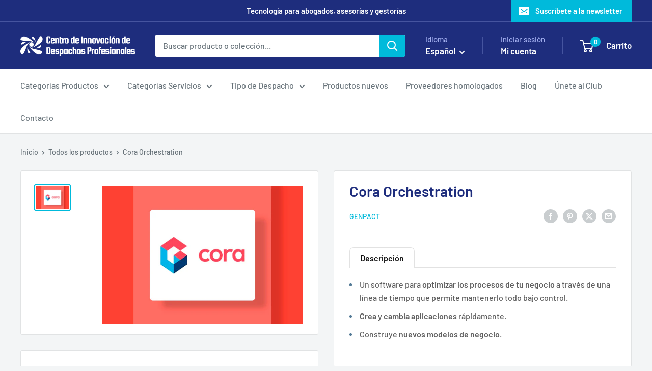

--- FILE ---
content_type: text/html; charset=utf-8
request_url: https://marketplace.innovaciondespachos.com/products/cora-orchestration
body_size: 30752
content:
<!doctype html>

<html class="no-js" lang="es">
 
  <head>
    <meta charset="utf-8">
    <meta name="viewport" content="width=device-width, initial-scale=1.0, height=device-height, minimum-scale=1.0, maximum-scale=1.0">
    <meta name="theme-color" content="#00badb">

    <title>Cora Orchestration - Business Process Management Systems</title><meta name="description" content="Cora Orchestration es un software para optimizar los procesos de tu negocio a través de una línea de tiempo que permite mantenerlo todo bajo control."><link rel="canonical" href="https://marketplace.innovaciondespachos.com/products/cora-orchestration"><link rel="shortcut icon" href="//marketplace.innovaciondespachos.com/cdn/shop/files/Solo_Logo_CIDP_96x96.png?v=1635338702" type="image/png"><link rel="preload" as="style" href="//marketplace.innovaciondespachos.com/cdn/shop/t/10/assets/theme.css?v=52719607615156215071733713639">
    <link rel="preload" as="script" href="//marketplace.innovaciondespachos.com/cdn/shop/t/10/assets/theme.js?v=100826050309035837771714346775">
    <link rel="preconnect" href="https://cdn.shopify.com">
    <link rel="preconnect" href="https://fonts.shopifycdn.com">
    <link rel="dns-prefetch" href="https://productreviews.shopifycdn.com">
    <link rel="dns-prefetch" href="https://ajax.googleapis.com">
    <link rel="dns-prefetch" href="https://maps.googleapis.com">
    <link rel="dns-prefetch" href="https://maps.gstatic.com">

 <meta property="og:title" content="Cora Orchestration - Business Process Management Systems">
<meta property="og:description" content="Centro de Innovación de Despachos Profesionales">

<meta property="og:image" content="//marketplace.innovaciondespachos.com/cdn/shop/files/Cora.jpg?v=1697187605">
<meta property="og:image:secure_url" content="//marketplace.innovaciondespachos.com/cdn/shop/files/Cora.jpg?v=1697187605">


    <meta property="og:type" content="product">
  <meta property="og:title" content="Cora Orchestration"><meta property="og:image" content="http://marketplace.innovaciondespachos.com/cdn/shop/files/Cora.jpg?v=1697187605">
    <meta property="og:image:secure_url" content="https://marketplace.innovaciondespachos.com/cdn/shop/files/Cora.jpg?v=1697187605">
    <meta property="og:image:width" content="600">
    <meta property="og:image:height" content="414"><meta property="product:price:amount" content="0,00">
  <meta property="product:price:currency" content="EUR"><meta property="og:url" content="https://marketplace.innovaciondespachos.com/products/cora-orchestration">
<meta property="og:site_name" content="Pasión por el despacho"><meta name="twitter:card" content="summary"><meta name="twitter:title" content="Cora Orchestration">
  <meta name="twitter:description" content="">
  <meta name="twitter:image" content="https://marketplace.innovaciondespachos.com/cdn/shop/files/Cora_600x600_crop_center.jpg?v=1697187605">
    <link rel="preload" href="//marketplace.innovaciondespachos.com/cdn/fonts/barlow/barlow_n6.329f582a81f63f125e63c20a5a80ae9477df68e1.woff2" as="font" type="font/woff2" crossorigin><link rel="preload" href="//marketplace.innovaciondespachos.com/cdn/fonts/barlow/barlow_n5.a193a1990790eba0cc5cca569d23799830e90f07.woff2" as="font" type="font/woff2" crossorigin><style>
  @font-face {
  font-family: Barlow;
  font-weight: 600;
  font-style: normal;
  font-display: swap;
  src: url("//marketplace.innovaciondespachos.com/cdn/fonts/barlow/barlow_n6.329f582a81f63f125e63c20a5a80ae9477df68e1.woff2") format("woff2"),
       url("//marketplace.innovaciondespachos.com/cdn/fonts/barlow/barlow_n6.0163402e36247bcb8b02716880d0b39568412e9e.woff") format("woff");
}

  @font-face {
  font-family: Barlow;
  font-weight: 500;
  font-style: normal;
  font-display: swap;
  src: url("//marketplace.innovaciondespachos.com/cdn/fonts/barlow/barlow_n5.a193a1990790eba0cc5cca569d23799830e90f07.woff2") format("woff2"),
       url("//marketplace.innovaciondespachos.com/cdn/fonts/barlow/barlow_n5.ae31c82169b1dc0715609b8cc6a610b917808358.woff") format("woff");
}

@font-face {
  font-family: Barlow;
  font-weight: 600;
  font-style: normal;
  font-display: swap;
  src: url("//marketplace.innovaciondespachos.com/cdn/fonts/barlow/barlow_n6.329f582a81f63f125e63c20a5a80ae9477df68e1.woff2") format("woff2"),
       url("//marketplace.innovaciondespachos.com/cdn/fonts/barlow/barlow_n6.0163402e36247bcb8b02716880d0b39568412e9e.woff") format("woff");
}

@font-face {
  font-family: Barlow;
  font-weight: 600;
  font-style: italic;
  font-display: swap;
  src: url("//marketplace.innovaciondespachos.com/cdn/fonts/barlow/barlow_i6.5a22bd20fb27bad4d7674cc6e666fb9c77d813bb.woff2") format("woff2"),
       url("//marketplace.innovaciondespachos.com/cdn/fonts/barlow/barlow_i6.1c8787fcb59f3add01a87f21b38c7ef797e3b3a1.woff") format("woff");
}


  @font-face {
  font-family: Barlow;
  font-weight: 700;
  font-style: normal;
  font-display: swap;
  src: url("//marketplace.innovaciondespachos.com/cdn/fonts/barlow/barlow_n7.691d1d11f150e857dcbc1c10ef03d825bc378d81.woff2") format("woff2"),
       url("//marketplace.innovaciondespachos.com/cdn/fonts/barlow/barlow_n7.4fdbb1cb7da0e2c2f88492243ffa2b4f91924840.woff") format("woff");
}

  @font-face {
  font-family: Barlow;
  font-weight: 500;
  font-style: italic;
  font-display: swap;
  src: url("//marketplace.innovaciondespachos.com/cdn/fonts/barlow/barlow_i5.714d58286997b65cd479af615cfa9bb0a117a573.woff2") format("woff2"),
       url("//marketplace.innovaciondespachos.com/cdn/fonts/barlow/barlow_i5.0120f77e6447d3b5df4bbec8ad8c2d029d87fb21.woff") format("woff");
}

  @font-face {
  font-family: Barlow;
  font-weight: 700;
  font-style: italic;
  font-display: swap;
  src: url("//marketplace.innovaciondespachos.com/cdn/fonts/barlow/barlow_i7.50e19d6cc2ba5146fa437a5a7443c76d5d730103.woff2") format("woff2"),
       url("//marketplace.innovaciondespachos.com/cdn/fonts/barlow/barlow_i7.47e9f98f1b094d912e6fd631cc3fe93d9f40964f.woff") format("woff");
}


  :root {
    --default-text-font-size : 15px;
    --base-text-font-size    : 16px;
    --heading-font-family    : Barlow, sans-serif;
    --heading-font-weight    : 600;
    --heading-font-style     : normal;
    --text-font-family       : Barlow, sans-serif;
    --text-font-weight       : 500;
    --text-font-style        : normal;
    --text-font-bolder-weight: 600;
    --text-link-decoration   : underline;

    --text-color               : #677279;
    --text-color-rgb           : 103, 114, 121;
    --heading-color            : #1e2d7d;
    --border-color             : #e1e3e4;
    --border-color-rgb         : 225, 227, 228;
    --form-border-color        : #d4d6d8;
    --accent-color             : #00badb;
    --accent-color-rgb         : 0, 186, 219;
    --link-color               : #00badb;
    --link-color-hover         : #00798e;
    --background               : #f3f5f6;
    --secondary-background     : #ffffff;
    --secondary-background-rgb : 255, 255, 255;
    --accent-background        : rgba(0, 186, 219, 0.08);

    --input-background: #ffffff;

    --error-color       : #ff0000;
    --error-background  : rgba(255, 0, 0, 0.07);
    --success-color     : #00aa00;
    --success-background: rgba(0, 170, 0, 0.11);

    --primary-button-background      : #00badb;
    --primary-button-background-rgb  : 0, 186, 219;
    --primary-button-text-color      : #ffffff;
    --secondary-button-background    : #1e2d7d;
    --secondary-button-background-rgb: 30, 45, 125;
    --secondary-button-text-color    : #ffffff;

    --header-background      : #1e2d7d;
    --header-text-color      : #ffffff;
    --header-light-text-color: #a3afef;
    --header-border-color    : rgba(163, 175, 239, 0.3);
    --header-accent-color    : #00badb;

    --footer-background-color:    #f3f5f6;
    --footer-heading-text-color:  #1e2d7d;
    --footer-body-text-color:     #677279;
    --footer-body-text-color-rgb: 103, 114, 121;
    --footer-accent-color:        #00badb;
    --footer-accent-color-rgb:    0, 186, 219;
    --footer-border:              1px solid var(--border-color);
    
    --flickity-arrow-color: #abb1b4;--product-on-sale-accent           : #ee0000;
    --product-on-sale-accent-rgb       : 238, 0, 0;
    --product-on-sale-color            : #ffffff;
    --product-in-stock-color           : #008a00;
    --product-low-stock-color          : #ee0000;
    --product-sold-out-color           : #8a9297;
    --product-custom-label-1-background: #008a00;
    --product-custom-label-1-color     : #ffffff;
    --product-custom-label-2-background: #00a500;
    --product-custom-label-2-color     : #ffffff;
    --product-review-star-color        : #ffbd00;

    --mobile-container-gutter : 20px;
    --desktop-container-gutter: 40px;

    /* Shopify related variables */
    --payment-terms-background-color: #f3f5f6;
  }
</style>

<script>
  // IE11 does not have support for CSS variables, so we have to polyfill them
  if (!(((window || {}).CSS || {}).supports && window.CSS.supports('(--a: 0)'))) {
    const script = document.createElement('script');
    script.type = 'text/javascript';
    script.src = 'https://cdn.jsdelivr.net/npm/css-vars-ponyfill@2';
    script.onload = function() {
      cssVars({});
    };

    document.getElementsByTagName('head')[0].appendChild(script);
  }
</script>


    <script>window.performance && window.performance.mark && window.performance.mark('shopify.content_for_header.start');</script><meta id="shopify-digital-wallet" name="shopify-digital-wallet" content="/60567781609/digital_wallets/dialog">
<meta name="shopify-checkout-api-token" content="2def93c16fb1c1a12abfd7713668c450">
<link rel="alternate" hreflang="x-default" href="https://marketplace.innovaciondespachos.com/products/cora-orchestration">
<link rel="alternate" hreflang="es" href="https://marketplace.innovaciondespachos.com/products/cora-orchestration">
<link rel="alternate" hreflang="en" href="https://marketplace.innovaciondespachos.com/en/products/cora-orchestration">
<link rel="alternate" type="application/json+oembed" href="https://marketplace.innovaciondespachos.com/products/cora-orchestration.oembed">
<script async="async" src="/checkouts/internal/preloads.js?locale=es-US"></script>
<link rel="preconnect" href="https://shop.app" crossorigin="anonymous">
<script async="async" src="https://shop.app/checkouts/internal/preloads.js?locale=es-US&shop_id=60567781609" crossorigin="anonymous"></script>
<script id="apple-pay-shop-capabilities" type="application/json">{"shopId":60567781609,"countryCode":"ES","currencyCode":"EUR","merchantCapabilities":["supports3DS"],"merchantId":"gid:\/\/shopify\/Shop\/60567781609","merchantName":"Pasión por el despacho","requiredBillingContactFields":["postalAddress","email","phone"],"requiredShippingContactFields":["postalAddress","email","phone"],"shippingType":"shipping","supportedNetworks":["visa","maestro","masterCard","amex"],"total":{"type":"pending","label":"Pasión por el despacho","amount":"1.00"},"shopifyPaymentsEnabled":true,"supportsSubscriptions":true}</script>
<script id="shopify-features" type="application/json">{"accessToken":"2def93c16fb1c1a12abfd7713668c450","betas":["rich-media-storefront-analytics"],"domain":"marketplace.innovaciondespachos.com","predictiveSearch":true,"shopId":60567781609,"locale":"es"}</script>
<script>var Shopify = Shopify || {};
Shopify.shop = "marketplace-tecnologico-para-despachos-profesionales.myshopify.com";
Shopify.locale = "es";
Shopify.currency = {"active":"EUR","rate":"1.0"};
Shopify.country = "US";
Shopify.theme = {"name":"Plantilla nueva","id":165028069711,"schema_name":"Warehouse","schema_version":"5.1.0","theme_store_id":871,"role":"main"};
Shopify.theme.handle = "null";
Shopify.theme.style = {"id":null,"handle":null};
Shopify.cdnHost = "marketplace.innovaciondespachos.com/cdn";
Shopify.routes = Shopify.routes || {};
Shopify.routes.root = "/";</script>
<script type="module">!function(o){(o.Shopify=o.Shopify||{}).modules=!0}(window);</script>
<script>!function(o){function n(){var o=[];function n(){o.push(Array.prototype.slice.apply(arguments))}return n.q=o,n}var t=o.Shopify=o.Shopify||{};t.loadFeatures=n(),t.autoloadFeatures=n()}(window);</script>
<script>
  window.ShopifyPay = window.ShopifyPay || {};
  window.ShopifyPay.apiHost = "shop.app\/pay";
  window.ShopifyPay.redirectState = null;
</script>
<script id="shop-js-analytics" type="application/json">{"pageType":"product"}</script>
<script defer="defer" async type="module" src="//marketplace.innovaciondespachos.com/cdn/shopifycloud/shop-js/modules/v2/client.init-shop-cart-sync_CvZOh8Af.es.esm.js"></script>
<script defer="defer" async type="module" src="//marketplace.innovaciondespachos.com/cdn/shopifycloud/shop-js/modules/v2/chunk.common_3Rxs6Qxh.esm.js"></script>
<script type="module">
  await import("//marketplace.innovaciondespachos.com/cdn/shopifycloud/shop-js/modules/v2/client.init-shop-cart-sync_CvZOh8Af.es.esm.js");
await import("//marketplace.innovaciondespachos.com/cdn/shopifycloud/shop-js/modules/v2/chunk.common_3Rxs6Qxh.esm.js");

  window.Shopify.SignInWithShop?.initShopCartSync?.({"fedCMEnabled":true,"windoidEnabled":true});

</script>
<script>
  window.Shopify = window.Shopify || {};
  if (!window.Shopify.featureAssets) window.Shopify.featureAssets = {};
  window.Shopify.featureAssets['shop-js'] = {"shop-cart-sync":["modules/v2/client.shop-cart-sync_rmK0axmV.es.esm.js","modules/v2/chunk.common_3Rxs6Qxh.esm.js"],"init-fed-cm":["modules/v2/client.init-fed-cm_ZaR7zFve.es.esm.js","modules/v2/chunk.common_3Rxs6Qxh.esm.js"],"shop-button":["modules/v2/client.shop-button_DtKRgnFY.es.esm.js","modules/v2/chunk.common_3Rxs6Qxh.esm.js"],"shop-cash-offers":["modules/v2/client.shop-cash-offers_CD08217J.es.esm.js","modules/v2/chunk.common_3Rxs6Qxh.esm.js","modules/v2/chunk.modal_DPIzVVvN.esm.js"],"init-windoid":["modules/v2/client.init-windoid_B42Q2JHR.es.esm.js","modules/v2/chunk.common_3Rxs6Qxh.esm.js"],"shop-toast-manager":["modules/v2/client.shop-toast-manager_BhL87v9O.es.esm.js","modules/v2/chunk.common_3Rxs6Qxh.esm.js"],"init-shop-email-lookup-coordinator":["modules/v2/client.init-shop-email-lookup-coordinator_CFAE-OH8.es.esm.js","modules/v2/chunk.common_3Rxs6Qxh.esm.js"],"init-shop-cart-sync":["modules/v2/client.init-shop-cart-sync_CvZOh8Af.es.esm.js","modules/v2/chunk.common_3Rxs6Qxh.esm.js"],"avatar":["modules/v2/client.avatar_BTnouDA3.es.esm.js"],"pay-button":["modules/v2/client.pay-button_x3Sl_UWF.es.esm.js","modules/v2/chunk.common_3Rxs6Qxh.esm.js"],"init-customer-accounts":["modules/v2/client.init-customer-accounts_DwzgN7WB.es.esm.js","modules/v2/client.shop-login-button_Bwv8tzNm.es.esm.js","modules/v2/chunk.common_3Rxs6Qxh.esm.js","modules/v2/chunk.modal_DPIzVVvN.esm.js"],"init-shop-for-new-customer-accounts":["modules/v2/client.init-shop-for-new-customer-accounts_l0dYgp_m.es.esm.js","modules/v2/client.shop-login-button_Bwv8tzNm.es.esm.js","modules/v2/chunk.common_3Rxs6Qxh.esm.js","modules/v2/chunk.modal_DPIzVVvN.esm.js"],"shop-login-button":["modules/v2/client.shop-login-button_Bwv8tzNm.es.esm.js","modules/v2/chunk.common_3Rxs6Qxh.esm.js","modules/v2/chunk.modal_DPIzVVvN.esm.js"],"init-customer-accounts-sign-up":["modules/v2/client.init-customer-accounts-sign-up_CqSuJy7r.es.esm.js","modules/v2/client.shop-login-button_Bwv8tzNm.es.esm.js","modules/v2/chunk.common_3Rxs6Qxh.esm.js","modules/v2/chunk.modal_DPIzVVvN.esm.js"],"shop-follow-button":["modules/v2/client.shop-follow-button_sMoqSZtr.es.esm.js","modules/v2/chunk.common_3Rxs6Qxh.esm.js","modules/v2/chunk.modal_DPIzVVvN.esm.js"],"checkout-modal":["modules/v2/client.checkout-modal_CwKmoEcx.es.esm.js","modules/v2/chunk.common_3Rxs6Qxh.esm.js","modules/v2/chunk.modal_DPIzVVvN.esm.js"],"lead-capture":["modules/v2/client.lead-capture_De9xQpTV.es.esm.js","modules/v2/chunk.common_3Rxs6Qxh.esm.js","modules/v2/chunk.modal_DPIzVVvN.esm.js"],"shop-login":["modules/v2/client.shop-login_DZKlOsWP.es.esm.js","modules/v2/chunk.common_3Rxs6Qxh.esm.js","modules/v2/chunk.modal_DPIzVVvN.esm.js"],"payment-terms":["modules/v2/client.payment-terms_WyOlUs-o.es.esm.js","modules/v2/chunk.common_3Rxs6Qxh.esm.js","modules/v2/chunk.modal_DPIzVVvN.esm.js"]};
</script>
<script>(function() {
  var isLoaded = false;
  function asyncLoad() {
    if (isLoaded) return;
    isLoaded = true;
    var urls = ["https:\/\/blog.sfapp.magefan.top\/js\/mfLoadSearchScripts.js?shop=marketplace-tecnologico-para-despachos-profesionales.myshopify.com"];
    for (var i = 0; i < urls.length; i++) {
      var s = document.createElement('script');
      s.type = 'text/javascript';
      s.async = true;
      s.src = urls[i];
      var x = document.getElementsByTagName('script')[0];
      x.parentNode.insertBefore(s, x);
    }
  };
  if(window.attachEvent) {
    window.attachEvent('onload', asyncLoad);
  } else {
    window.addEventListener('load', asyncLoad, false);
  }
})();</script>
<script id="__st">var __st={"a":60567781609,"offset":3600,"reqid":"23dc6d81-0c55-4db2-8376-94adce5e1979-1768725130","pageurl":"marketplace.innovaciondespachos.com\/products\/cora-orchestration","u":"a5f6a2fed7c6","p":"product","rtyp":"product","rid":7431945191657};</script>
<script>window.ShopifyPaypalV4VisibilityTracking = true;</script>
<script id="captcha-bootstrap">!function(){'use strict';const t='contact',e='account',n='new_comment',o=[[t,t],['blogs',n],['comments',n],[t,'customer']],c=[[e,'customer_login'],[e,'guest_login'],[e,'recover_customer_password'],[e,'create_customer']],r=t=>t.map((([t,e])=>`form[action*='/${t}']:not([data-nocaptcha='true']) input[name='form_type'][value='${e}']`)).join(','),a=t=>()=>t?[...document.querySelectorAll(t)].map((t=>t.form)):[];function s(){const t=[...o],e=r(t);return a(e)}const i='password',u='form_key',d=['recaptcha-v3-token','g-recaptcha-response','h-captcha-response',i],f=()=>{try{return window.sessionStorage}catch{return}},m='__shopify_v',_=t=>t.elements[u];function p(t,e,n=!1){try{const o=window.sessionStorage,c=JSON.parse(o.getItem(e)),{data:r}=function(t){const{data:e,action:n}=t;return t[m]||n?{data:e,action:n}:{data:t,action:n}}(c);for(const[e,n]of Object.entries(r))t.elements[e]&&(t.elements[e].value=n);n&&o.removeItem(e)}catch(o){console.error('form repopulation failed',{error:o})}}const l='form_type',E='cptcha';function T(t){t.dataset[E]=!0}const w=window,h=w.document,L='Shopify',v='ce_forms',y='captcha';let A=!1;((t,e)=>{const n=(g='f06e6c50-85a8-45c8-87d0-21a2b65856fe',I='https://cdn.shopify.com/shopifycloud/storefront-forms-hcaptcha/ce_storefront_forms_captcha_hcaptcha.v1.5.2.iife.js',D={infoText:'Protegido por hCaptcha',privacyText:'Privacidad',termsText:'Términos'},(t,e,n)=>{const o=w[L][v],c=o.bindForm;if(c)return c(t,g,e,D).then(n);var r;o.q.push([[t,g,e,D],n]),r=I,A||(h.body.append(Object.assign(h.createElement('script'),{id:'captcha-provider',async:!0,src:r})),A=!0)});var g,I,D;w[L]=w[L]||{},w[L][v]=w[L][v]||{},w[L][v].q=[],w[L][y]=w[L][y]||{},w[L][y].protect=function(t,e){n(t,void 0,e),T(t)},Object.freeze(w[L][y]),function(t,e,n,w,h,L){const[v,y,A,g]=function(t,e,n){const i=e?o:[],u=t?c:[],d=[...i,...u],f=r(d),m=r(i),_=r(d.filter((([t,e])=>n.includes(e))));return[a(f),a(m),a(_),s()]}(w,h,L),I=t=>{const e=t.target;return e instanceof HTMLFormElement?e:e&&e.form},D=t=>v().includes(t);t.addEventListener('submit',(t=>{const e=I(t);if(!e)return;const n=D(e)&&!e.dataset.hcaptchaBound&&!e.dataset.recaptchaBound,o=_(e),c=g().includes(e)&&(!o||!o.value);(n||c)&&t.preventDefault(),c&&!n&&(function(t){try{if(!f())return;!function(t){const e=f();if(!e)return;const n=_(t);if(!n)return;const o=n.value;o&&e.removeItem(o)}(t);const e=Array.from(Array(32),(()=>Math.random().toString(36)[2])).join('');!function(t,e){_(t)||t.append(Object.assign(document.createElement('input'),{type:'hidden',name:u})),t.elements[u].value=e}(t,e),function(t,e){const n=f();if(!n)return;const o=[...t.querySelectorAll(`input[type='${i}']`)].map((({name:t})=>t)),c=[...d,...o],r={};for(const[a,s]of new FormData(t).entries())c.includes(a)||(r[a]=s);n.setItem(e,JSON.stringify({[m]:1,action:t.action,data:r}))}(t,e)}catch(e){console.error('failed to persist form',e)}}(e),e.submit())}));const S=(t,e)=>{t&&!t.dataset[E]&&(n(t,e.some((e=>e===t))),T(t))};for(const o of['focusin','change'])t.addEventListener(o,(t=>{const e=I(t);D(e)&&S(e,y())}));const B=e.get('form_key'),M=e.get(l),P=B&&M;t.addEventListener('DOMContentLoaded',(()=>{const t=y();if(P)for(const e of t)e.elements[l].value===M&&p(e,B);[...new Set([...A(),...v().filter((t=>'true'===t.dataset.shopifyCaptcha))])].forEach((e=>S(e,t)))}))}(h,new URLSearchParams(w.location.search),n,t,e,['guest_login'])})(!0,!0)}();</script>
<script integrity="sha256-4kQ18oKyAcykRKYeNunJcIwy7WH5gtpwJnB7kiuLZ1E=" data-source-attribution="shopify.loadfeatures" defer="defer" src="//marketplace.innovaciondespachos.com/cdn/shopifycloud/storefront/assets/storefront/load_feature-a0a9edcb.js" crossorigin="anonymous"></script>
<script crossorigin="anonymous" defer="defer" src="//marketplace.innovaciondespachos.com/cdn/shopifycloud/storefront/assets/shopify_pay/storefront-65b4c6d7.js?v=20250812"></script>
<script data-source-attribution="shopify.dynamic_checkout.dynamic.init">var Shopify=Shopify||{};Shopify.PaymentButton=Shopify.PaymentButton||{isStorefrontPortableWallets:!0,init:function(){window.Shopify.PaymentButton.init=function(){};var t=document.createElement("script");t.src="https://marketplace.innovaciondespachos.com/cdn/shopifycloud/portable-wallets/latest/portable-wallets.es.js",t.type="module",document.head.appendChild(t)}};
</script>
<script data-source-attribution="shopify.dynamic_checkout.buyer_consent">
  function portableWalletsHideBuyerConsent(e){var t=document.getElementById("shopify-buyer-consent"),n=document.getElementById("shopify-subscription-policy-button");t&&n&&(t.classList.add("hidden"),t.setAttribute("aria-hidden","true"),n.removeEventListener("click",e))}function portableWalletsShowBuyerConsent(e){var t=document.getElementById("shopify-buyer-consent"),n=document.getElementById("shopify-subscription-policy-button");t&&n&&(t.classList.remove("hidden"),t.removeAttribute("aria-hidden"),n.addEventListener("click",e))}window.Shopify?.PaymentButton&&(window.Shopify.PaymentButton.hideBuyerConsent=portableWalletsHideBuyerConsent,window.Shopify.PaymentButton.showBuyerConsent=portableWalletsShowBuyerConsent);
</script>
<script data-source-attribution="shopify.dynamic_checkout.cart.bootstrap">document.addEventListener("DOMContentLoaded",(function(){function t(){return document.querySelector("shopify-accelerated-checkout-cart, shopify-accelerated-checkout")}if(t())Shopify.PaymentButton.init();else{new MutationObserver((function(e,n){t()&&(Shopify.PaymentButton.init(),n.disconnect())})).observe(document.body,{childList:!0,subtree:!0})}}));
</script>
<link id="shopify-accelerated-checkout-styles" rel="stylesheet" media="screen" href="https://marketplace.innovaciondespachos.com/cdn/shopifycloud/portable-wallets/latest/accelerated-checkout-backwards-compat.css" crossorigin="anonymous">
<style id="shopify-accelerated-checkout-cart">
        #shopify-buyer-consent {
  margin-top: 1em;
  display: inline-block;
  width: 100%;
}

#shopify-buyer-consent.hidden {
  display: none;
}

#shopify-subscription-policy-button {
  background: none;
  border: none;
  padding: 0;
  text-decoration: underline;
  font-size: inherit;
  cursor: pointer;
}

#shopify-subscription-policy-button::before {
  box-shadow: none;
}

      </style>

<script>window.performance && window.performance.mark && window.performance.mark('shopify.content_for_header.end');</script>

    <link rel="stylesheet" href="//marketplace.innovaciondespachos.com/cdn/shop/t/10/assets/theme.css?v=52719607615156215071733713639">

    
  <script type="application/ld+json">
  {
    "@context": "https://schema.org",
    "@type": "Product",
    "productID": 7431945191657,
    "offers": [{
          "@type": "Offer",
          "name": "Default Title",
          "availability":"https://schema.org/InStock",
          "price": 0.0,
          "priceCurrency": "EUR",
          "priceValidUntil": "2026-01-28",
          "url": "/products/cora-orchestration?variant=41994729717993"
        }
],"brand": {
      "@type": "Brand",
      "name": "Genpact"
    },
    "name": "Cora Orchestration",
    "description": "",
    "category": "Business Process Management Systems",
    "url": "/products/cora-orchestration",
    "sku": null,
    "image": {
      "@type": "ImageObject",
      "url": "https://marketplace.innovaciondespachos.com/cdn/shop/files/Cora.jpg?v=1697187605&width=1024",
      "image": "https://marketplace.innovaciondespachos.com/cdn/shop/files/Cora.jpg?v=1697187605&width=1024",
      "name": "Cora Orchestration, business Process Management Systems",
      "width": "1024",
      "height": "1024"
    }
  }
  </script>



  <script type="application/ld+json">
  {
    "@context": "https://schema.org",
    "@type": "BreadcrumbList",
  "itemListElement": [{
      "@type": "ListItem",
      "position": 1,
      "name": "Inicio",
      "item": "https://marketplace.innovaciondespachos.com"
    },{
          "@type": "ListItem",
          "position": 2,
          "name": "Cora Orchestration",
          "item": "https://marketplace.innovaciondespachos.com/products/cora-orchestration"
        }]
  }
  </script>



    <script>
      // This allows to expose several variables to the global scope, to be used in scripts
      window.theme = {
        pageType: "product",
        cartCount: 0,
        moneyFormat: "{{amount_with_comma_separator}} €",
        moneyWithCurrencyFormat: "{{amount_with_comma_separator}} €",
        currencyCodeEnabled: false,
        showDiscount: true,
        discountMode: "saving",
        cartType: "drawer"
      };

      window.routes = {
        rootUrl: "\/",
        rootUrlWithoutSlash: '',
        cartUrl: "\/cart",
        cartAddUrl: "\/cart\/add",
        cartChangeUrl: "\/cart\/change",
        searchUrl: "\/search",
        productRecommendationsUrl: "\/recommendations\/products"
      };

      window.languages = {
        productRegularPrice: "Precio habitual",
        productSalePrice: "Precio de venta",
        collectionOnSaleLabel: "Ahorrar {{savings}}",
        productFormUnavailable: "No disponible",
        productFormAddToCart: "Añadir al carrito",
        productFormPreOrder: "Reservar",
        productFormSoldOut: "Agotado",
        productAdded: "El producto ha sido añadido al carrito",
        productAddedShort: "Añadido !",
        shippingEstimatorNoResults: "No se pudo encontrar envío para su dirección.",
        shippingEstimatorOneResult: "Hay una tarifa de envío para su dirección :",
        shippingEstimatorMultipleResults: "Hay {{count}} tarifas de envío para su dirección :",
        shippingEstimatorErrors: "Hay algunos errores :"
      };

      document.documentElement.className = document.documentElement.className.replace('no-js', 'js');
    </script><script src="//marketplace.innovaciondespachos.com/cdn/shop/t/10/assets/theme.js?v=100826050309035837771714346775" defer></script>
    <script src="//marketplace.innovaciondespachos.com/cdn/shop/t/10/assets/custom.js?v=102476495355921946141714346775" defer></script><script>
        (function () {
          window.onpageshow = function() {
            // We force re-freshing the cart content onpageshow, as most browsers will serve a cache copy when hitting the
            // back button, which cause staled data
            document.documentElement.dispatchEvent(new CustomEvent('cart:refresh', {
              bubbles: true,
              detail: {scrollToTop: false}
            }));
          };
        })();
      </script>

  <style>
    .price {
      display: none !important;
    }
  </style>

<link href="https://monorail-edge.shopifysvc.com" rel="dns-prefetch">
<script>(function(){if ("sendBeacon" in navigator && "performance" in window) {try {var session_token_from_headers = performance.getEntriesByType('navigation')[0].serverTiming.find(x => x.name == '_s').description;} catch {var session_token_from_headers = undefined;}var session_cookie_matches = document.cookie.match(/_shopify_s=([^;]*)/);var session_token_from_cookie = session_cookie_matches && session_cookie_matches.length === 2 ? session_cookie_matches[1] : "";var session_token = session_token_from_headers || session_token_from_cookie || "";function handle_abandonment_event(e) {var entries = performance.getEntries().filter(function(entry) {return /monorail-edge.shopifysvc.com/.test(entry.name);});if (!window.abandonment_tracked && entries.length === 0) {window.abandonment_tracked = true;var currentMs = Date.now();var navigation_start = performance.timing.navigationStart;var payload = {shop_id: 60567781609,url: window.location.href,navigation_start,duration: currentMs - navigation_start,session_token,page_type: "product"};window.navigator.sendBeacon("https://monorail-edge.shopifysvc.com/v1/produce", JSON.stringify({schema_id: "online_store_buyer_site_abandonment/1.1",payload: payload,metadata: {event_created_at_ms: currentMs,event_sent_at_ms: currentMs}}));}}window.addEventListener('pagehide', handle_abandonment_event);}}());</script>
<script id="web-pixels-manager-setup">(function e(e,d,r,n,o){if(void 0===o&&(o={}),!Boolean(null===(a=null===(i=window.Shopify)||void 0===i?void 0:i.analytics)||void 0===a?void 0:a.replayQueue)){var i,a;window.Shopify=window.Shopify||{};var t=window.Shopify;t.analytics=t.analytics||{};var s=t.analytics;s.replayQueue=[],s.publish=function(e,d,r){return s.replayQueue.push([e,d,r]),!0};try{self.performance.mark("wpm:start")}catch(e){}var l=function(){var e={modern:/Edge?\/(1{2}[4-9]|1[2-9]\d|[2-9]\d{2}|\d{4,})\.\d+(\.\d+|)|Firefox\/(1{2}[4-9]|1[2-9]\d|[2-9]\d{2}|\d{4,})\.\d+(\.\d+|)|Chrom(ium|e)\/(9{2}|\d{3,})\.\d+(\.\d+|)|(Maci|X1{2}).+ Version\/(15\.\d+|(1[6-9]|[2-9]\d|\d{3,})\.\d+)([,.]\d+|)( \(\w+\)|)( Mobile\/\w+|) Safari\/|Chrome.+OPR\/(9{2}|\d{3,})\.\d+\.\d+|(CPU[ +]OS|iPhone[ +]OS|CPU[ +]iPhone|CPU IPhone OS|CPU iPad OS)[ +]+(15[._]\d+|(1[6-9]|[2-9]\d|\d{3,})[._]\d+)([._]\d+|)|Android:?[ /-](13[3-9]|1[4-9]\d|[2-9]\d{2}|\d{4,})(\.\d+|)(\.\d+|)|Android.+Firefox\/(13[5-9]|1[4-9]\d|[2-9]\d{2}|\d{4,})\.\d+(\.\d+|)|Android.+Chrom(ium|e)\/(13[3-9]|1[4-9]\d|[2-9]\d{2}|\d{4,})\.\d+(\.\d+|)|SamsungBrowser\/([2-9]\d|\d{3,})\.\d+/,legacy:/Edge?\/(1[6-9]|[2-9]\d|\d{3,})\.\d+(\.\d+|)|Firefox\/(5[4-9]|[6-9]\d|\d{3,})\.\d+(\.\d+|)|Chrom(ium|e)\/(5[1-9]|[6-9]\d|\d{3,})\.\d+(\.\d+|)([\d.]+$|.*Safari\/(?![\d.]+ Edge\/[\d.]+$))|(Maci|X1{2}).+ Version\/(10\.\d+|(1[1-9]|[2-9]\d|\d{3,})\.\d+)([,.]\d+|)( \(\w+\)|)( Mobile\/\w+|) Safari\/|Chrome.+OPR\/(3[89]|[4-9]\d|\d{3,})\.\d+\.\d+|(CPU[ +]OS|iPhone[ +]OS|CPU[ +]iPhone|CPU IPhone OS|CPU iPad OS)[ +]+(10[._]\d+|(1[1-9]|[2-9]\d|\d{3,})[._]\d+)([._]\d+|)|Android:?[ /-](13[3-9]|1[4-9]\d|[2-9]\d{2}|\d{4,})(\.\d+|)(\.\d+|)|Mobile Safari.+OPR\/([89]\d|\d{3,})\.\d+\.\d+|Android.+Firefox\/(13[5-9]|1[4-9]\d|[2-9]\d{2}|\d{4,})\.\d+(\.\d+|)|Android.+Chrom(ium|e)\/(13[3-9]|1[4-9]\d|[2-9]\d{2}|\d{4,})\.\d+(\.\d+|)|Android.+(UC? ?Browser|UCWEB|U3)[ /]?(15\.([5-9]|\d{2,})|(1[6-9]|[2-9]\d|\d{3,})\.\d+)\.\d+|SamsungBrowser\/(5\.\d+|([6-9]|\d{2,})\.\d+)|Android.+MQ{2}Browser\/(14(\.(9|\d{2,})|)|(1[5-9]|[2-9]\d|\d{3,})(\.\d+|))(\.\d+|)|K[Aa][Ii]OS\/(3\.\d+|([4-9]|\d{2,})\.\d+)(\.\d+|)/},d=e.modern,r=e.legacy,n=navigator.userAgent;return n.match(d)?"modern":n.match(r)?"legacy":"unknown"}(),u="modern"===l?"modern":"legacy",c=(null!=n?n:{modern:"",legacy:""})[u],f=function(e){return[e.baseUrl,"/wpm","/b",e.hashVersion,"modern"===e.buildTarget?"m":"l",".js"].join("")}({baseUrl:d,hashVersion:r,buildTarget:u}),m=function(e){var d=e.version,r=e.bundleTarget,n=e.surface,o=e.pageUrl,i=e.monorailEndpoint;return{emit:function(e){var a=e.status,t=e.errorMsg,s=(new Date).getTime(),l=JSON.stringify({metadata:{event_sent_at_ms:s},events:[{schema_id:"web_pixels_manager_load/3.1",payload:{version:d,bundle_target:r,page_url:o,status:a,surface:n,error_msg:t},metadata:{event_created_at_ms:s}}]});if(!i)return console&&console.warn&&console.warn("[Web Pixels Manager] No Monorail endpoint provided, skipping logging."),!1;try{return self.navigator.sendBeacon.bind(self.navigator)(i,l)}catch(e){}var u=new XMLHttpRequest;try{return u.open("POST",i,!0),u.setRequestHeader("Content-Type","text/plain"),u.send(l),!0}catch(e){return console&&console.warn&&console.warn("[Web Pixels Manager] Got an unhandled error while logging to Monorail."),!1}}}}({version:r,bundleTarget:l,surface:e.surface,pageUrl:self.location.href,monorailEndpoint:e.monorailEndpoint});try{o.browserTarget=l,function(e){var d=e.src,r=e.async,n=void 0===r||r,o=e.onload,i=e.onerror,a=e.sri,t=e.scriptDataAttributes,s=void 0===t?{}:t,l=document.createElement("script"),u=document.querySelector("head"),c=document.querySelector("body");if(l.async=n,l.src=d,a&&(l.integrity=a,l.crossOrigin="anonymous"),s)for(var f in s)if(Object.prototype.hasOwnProperty.call(s,f))try{l.dataset[f]=s[f]}catch(e){}if(o&&l.addEventListener("load",o),i&&l.addEventListener("error",i),u)u.appendChild(l);else{if(!c)throw new Error("Did not find a head or body element to append the script");c.appendChild(l)}}({src:f,async:!0,onload:function(){if(!function(){var e,d;return Boolean(null===(d=null===(e=window.Shopify)||void 0===e?void 0:e.analytics)||void 0===d?void 0:d.initialized)}()){var d=window.webPixelsManager.init(e)||void 0;if(d){var r=window.Shopify.analytics;r.replayQueue.forEach((function(e){var r=e[0],n=e[1],o=e[2];d.publishCustomEvent(r,n,o)})),r.replayQueue=[],r.publish=d.publishCustomEvent,r.visitor=d.visitor,r.initialized=!0}}},onerror:function(){return m.emit({status:"failed",errorMsg:"".concat(f," has failed to load")})},sri:function(e){var d=/^sha384-[A-Za-z0-9+/=]+$/;return"string"==typeof e&&d.test(e)}(c)?c:"",scriptDataAttributes:o}),m.emit({status:"loading"})}catch(e){m.emit({status:"failed",errorMsg:(null==e?void 0:e.message)||"Unknown error"})}}})({shopId: 60567781609,storefrontBaseUrl: "https://marketplace.innovaciondespachos.com",extensionsBaseUrl: "https://extensions.shopifycdn.com/cdn/shopifycloud/web-pixels-manager",monorailEndpoint: "https://monorail-edge.shopifysvc.com/unstable/produce_batch",surface: "storefront-renderer",enabledBetaFlags: ["2dca8a86"],webPixelsConfigList: [{"id":"1078952271","configuration":"{\"config\":\"{\\\"pixel_id\\\":\\\"G-DWK0ZT12MP\\\",\\\"gtag_events\\\":[{\\\"type\\\":\\\"purchase\\\",\\\"action_label\\\":\\\"G-DWK0ZT12MP\\\"},{\\\"type\\\":\\\"page_view\\\",\\\"action_label\\\":\\\"G-DWK0ZT12MP\\\"},{\\\"type\\\":\\\"view_item\\\",\\\"action_label\\\":\\\"G-DWK0ZT12MP\\\"},{\\\"type\\\":\\\"search\\\",\\\"action_label\\\":\\\"G-DWK0ZT12MP\\\"},{\\\"type\\\":\\\"add_to_cart\\\",\\\"action_label\\\":\\\"G-DWK0ZT12MP\\\"},{\\\"type\\\":\\\"begin_checkout\\\",\\\"action_label\\\":\\\"G-DWK0ZT12MP\\\"},{\\\"type\\\":\\\"add_payment_info\\\",\\\"action_label\\\":\\\"G-DWK0ZT12MP\\\"}],\\\"enable_monitoring_mode\\\":false}\"}","eventPayloadVersion":"v1","runtimeContext":"OPEN","scriptVersion":"b2a88bafab3e21179ed38636efcd8a93","type":"APP","apiClientId":1780363,"privacyPurposes":[],"dataSharingAdjustments":{"protectedCustomerApprovalScopes":["read_customer_address","read_customer_email","read_customer_name","read_customer_personal_data","read_customer_phone"]}},{"id":"shopify-app-pixel","configuration":"{}","eventPayloadVersion":"v1","runtimeContext":"STRICT","scriptVersion":"0450","apiClientId":"shopify-pixel","type":"APP","privacyPurposes":["ANALYTICS","MARKETING"]},{"id":"shopify-custom-pixel","eventPayloadVersion":"v1","runtimeContext":"LAX","scriptVersion":"0450","apiClientId":"shopify-pixel","type":"CUSTOM","privacyPurposes":["ANALYTICS","MARKETING"]}],isMerchantRequest: false,initData: {"shop":{"name":"Pasión por el despacho","paymentSettings":{"currencyCode":"EUR"},"myshopifyDomain":"marketplace-tecnologico-para-despachos-profesionales.myshopify.com","countryCode":"ES","storefrontUrl":"https:\/\/marketplace.innovaciondespachos.com"},"customer":null,"cart":null,"checkout":null,"productVariants":[{"price":{"amount":0.0,"currencyCode":"EUR"},"product":{"title":"Cora Orchestration","vendor":"Genpact","id":"7431945191657","untranslatedTitle":"Cora Orchestration","url":"\/products\/cora-orchestration","type":"Business Process Management Systems"},"id":"41994729717993","image":{"src":"\/\/marketplace.innovaciondespachos.com\/cdn\/shop\/files\/Cora.jpg?v=1697187605"},"sku":null,"title":"Default Title","untranslatedTitle":"Default Title"}],"purchasingCompany":null},},"https://marketplace.innovaciondespachos.com/cdn","fcfee988w5aeb613cpc8e4bc33m6693e112",{"modern":"","legacy":""},{"shopId":"60567781609","storefrontBaseUrl":"https:\/\/marketplace.innovaciondespachos.com","extensionBaseUrl":"https:\/\/extensions.shopifycdn.com\/cdn\/shopifycloud\/web-pixels-manager","surface":"storefront-renderer","enabledBetaFlags":"[\"2dca8a86\"]","isMerchantRequest":"false","hashVersion":"fcfee988w5aeb613cpc8e4bc33m6693e112","publish":"custom","events":"[[\"page_viewed\",{}],[\"product_viewed\",{\"productVariant\":{\"price\":{\"amount\":0.0,\"currencyCode\":\"EUR\"},\"product\":{\"title\":\"Cora Orchestration\",\"vendor\":\"Genpact\",\"id\":\"7431945191657\",\"untranslatedTitle\":\"Cora Orchestration\",\"url\":\"\/products\/cora-orchestration\",\"type\":\"Business Process Management Systems\"},\"id\":\"41994729717993\",\"image\":{\"src\":\"\/\/marketplace.innovaciondespachos.com\/cdn\/shop\/files\/Cora.jpg?v=1697187605\"},\"sku\":null,\"title\":\"Default Title\",\"untranslatedTitle\":\"Default Title\"}}]]"});</script><script>
  window.ShopifyAnalytics = window.ShopifyAnalytics || {};
  window.ShopifyAnalytics.meta = window.ShopifyAnalytics.meta || {};
  window.ShopifyAnalytics.meta.currency = 'EUR';
  var meta = {"product":{"id":7431945191657,"gid":"gid:\/\/shopify\/Product\/7431945191657","vendor":"Genpact","type":"Business Process Management Systems","handle":"cora-orchestration","variants":[{"id":41994729717993,"price":0,"name":"Cora Orchestration","public_title":null,"sku":null}],"remote":false},"page":{"pageType":"product","resourceType":"product","resourceId":7431945191657,"requestId":"23dc6d81-0c55-4db2-8376-94adce5e1979-1768725130"}};
  for (var attr in meta) {
    window.ShopifyAnalytics.meta[attr] = meta[attr];
  }
</script>
<script class="analytics">
  (function () {
    var customDocumentWrite = function(content) {
      var jquery = null;

      if (window.jQuery) {
        jquery = window.jQuery;
      } else if (window.Checkout && window.Checkout.$) {
        jquery = window.Checkout.$;
      }

      if (jquery) {
        jquery('body').append(content);
      }
    };

    var hasLoggedConversion = function(token) {
      if (token) {
        return document.cookie.indexOf('loggedConversion=' + token) !== -1;
      }
      return false;
    }

    var setCookieIfConversion = function(token) {
      if (token) {
        var twoMonthsFromNow = new Date(Date.now());
        twoMonthsFromNow.setMonth(twoMonthsFromNow.getMonth() + 2);

        document.cookie = 'loggedConversion=' + token + '; expires=' + twoMonthsFromNow;
      }
    }

    var trekkie = window.ShopifyAnalytics.lib = window.trekkie = window.trekkie || [];
    if (trekkie.integrations) {
      return;
    }
    trekkie.methods = [
      'identify',
      'page',
      'ready',
      'track',
      'trackForm',
      'trackLink'
    ];
    trekkie.factory = function(method) {
      return function() {
        var args = Array.prototype.slice.call(arguments);
        args.unshift(method);
        trekkie.push(args);
        return trekkie;
      };
    };
    for (var i = 0; i < trekkie.methods.length; i++) {
      var key = trekkie.methods[i];
      trekkie[key] = trekkie.factory(key);
    }
    trekkie.load = function(config) {
      trekkie.config = config || {};
      trekkie.config.initialDocumentCookie = document.cookie;
      var first = document.getElementsByTagName('script')[0];
      var script = document.createElement('script');
      script.type = 'text/javascript';
      script.onerror = function(e) {
        var scriptFallback = document.createElement('script');
        scriptFallback.type = 'text/javascript';
        scriptFallback.onerror = function(error) {
                var Monorail = {
      produce: function produce(monorailDomain, schemaId, payload) {
        var currentMs = new Date().getTime();
        var event = {
          schema_id: schemaId,
          payload: payload,
          metadata: {
            event_created_at_ms: currentMs,
            event_sent_at_ms: currentMs
          }
        };
        return Monorail.sendRequest("https://" + monorailDomain + "/v1/produce", JSON.stringify(event));
      },
      sendRequest: function sendRequest(endpointUrl, payload) {
        // Try the sendBeacon API
        if (window && window.navigator && typeof window.navigator.sendBeacon === 'function' && typeof window.Blob === 'function' && !Monorail.isIos12()) {
          var blobData = new window.Blob([payload], {
            type: 'text/plain'
          });

          if (window.navigator.sendBeacon(endpointUrl, blobData)) {
            return true;
          } // sendBeacon was not successful

        } // XHR beacon

        var xhr = new XMLHttpRequest();

        try {
          xhr.open('POST', endpointUrl);
          xhr.setRequestHeader('Content-Type', 'text/plain');
          xhr.send(payload);
        } catch (e) {
          console.log(e);
        }

        return false;
      },
      isIos12: function isIos12() {
        return window.navigator.userAgent.lastIndexOf('iPhone; CPU iPhone OS 12_') !== -1 || window.navigator.userAgent.lastIndexOf('iPad; CPU OS 12_') !== -1;
      }
    };
    Monorail.produce('monorail-edge.shopifysvc.com',
      'trekkie_storefront_load_errors/1.1',
      {shop_id: 60567781609,
      theme_id: 165028069711,
      app_name: "storefront",
      context_url: window.location.href,
      source_url: "//marketplace.innovaciondespachos.com/cdn/s/trekkie.storefront.cd680fe47e6c39ca5d5df5f0a32d569bc48c0f27.min.js"});

        };
        scriptFallback.async = true;
        scriptFallback.src = '//marketplace.innovaciondespachos.com/cdn/s/trekkie.storefront.cd680fe47e6c39ca5d5df5f0a32d569bc48c0f27.min.js';
        first.parentNode.insertBefore(scriptFallback, first);
      };
      script.async = true;
      script.src = '//marketplace.innovaciondespachos.com/cdn/s/trekkie.storefront.cd680fe47e6c39ca5d5df5f0a32d569bc48c0f27.min.js';
      first.parentNode.insertBefore(script, first);
    };
    trekkie.load(
      {"Trekkie":{"appName":"storefront","development":false,"defaultAttributes":{"shopId":60567781609,"isMerchantRequest":null,"themeId":165028069711,"themeCityHash":"2961152494359462092","contentLanguage":"es","currency":"EUR","eventMetadataId":"d95757b0-34de-47f0-8c66-6b749ee0c73d"},"isServerSideCookieWritingEnabled":true,"monorailRegion":"shop_domain","enabledBetaFlags":["65f19447"]},"Session Attribution":{},"S2S":{"facebookCapiEnabled":false,"source":"trekkie-storefront-renderer","apiClientId":580111}}
    );

    var loaded = false;
    trekkie.ready(function() {
      if (loaded) return;
      loaded = true;

      window.ShopifyAnalytics.lib = window.trekkie;

      var originalDocumentWrite = document.write;
      document.write = customDocumentWrite;
      try { window.ShopifyAnalytics.merchantGoogleAnalytics.call(this); } catch(error) {};
      document.write = originalDocumentWrite;

      window.ShopifyAnalytics.lib.page(null,{"pageType":"product","resourceType":"product","resourceId":7431945191657,"requestId":"23dc6d81-0c55-4db2-8376-94adce5e1979-1768725130","shopifyEmitted":true});

      var match = window.location.pathname.match(/checkouts\/(.+)\/(thank_you|post_purchase)/)
      var token = match? match[1]: undefined;
      if (!hasLoggedConversion(token)) {
        setCookieIfConversion(token);
        window.ShopifyAnalytics.lib.track("Viewed Product",{"currency":"EUR","variantId":41994729717993,"productId":7431945191657,"productGid":"gid:\/\/shopify\/Product\/7431945191657","name":"Cora Orchestration","price":"0.00","sku":null,"brand":"Genpact","variant":null,"category":"Business Process Management Systems","nonInteraction":true,"remote":false},undefined,undefined,{"shopifyEmitted":true});
      window.ShopifyAnalytics.lib.track("monorail:\/\/trekkie_storefront_viewed_product\/1.1",{"currency":"EUR","variantId":41994729717993,"productId":7431945191657,"productGid":"gid:\/\/shopify\/Product\/7431945191657","name":"Cora Orchestration","price":"0.00","sku":null,"brand":"Genpact","variant":null,"category":"Business Process Management Systems","nonInteraction":true,"remote":false,"referer":"https:\/\/marketplace.innovaciondespachos.com\/products\/cora-orchestration"});
      }
    });


        var eventsListenerScript = document.createElement('script');
        eventsListenerScript.async = true;
        eventsListenerScript.src = "//marketplace.innovaciondespachos.com/cdn/shopifycloud/storefront/assets/shop_events_listener-3da45d37.js";
        document.getElementsByTagName('head')[0].appendChild(eventsListenerScript);

})();</script>
<script
  defer
  src="https://marketplace.innovaciondespachos.com/cdn/shopifycloud/perf-kit/shopify-perf-kit-3.0.4.min.js"
  data-application="storefront-renderer"
  data-shop-id="60567781609"
  data-render-region="gcp-us-east1"
  data-page-type="product"
  data-theme-instance-id="165028069711"
  data-theme-name="Warehouse"
  data-theme-version="5.1.0"
  data-monorail-region="shop_domain"
  data-resource-timing-sampling-rate="10"
  data-shs="true"
  data-shs-beacon="true"
  data-shs-export-with-fetch="true"
  data-shs-logs-sample-rate="1"
  data-shs-beacon-endpoint="https://marketplace.innovaciondespachos.com/api/collect"
></script>
</head>

  <body class="warehouse--v4 features--animate-zoom template-product " data-instant-intensity="viewport"><svg class="visually-hidden">
      <linearGradient id="rating-star-gradient-half">
        <stop offset="50%" stop-color="var(--product-review-star-color)" />
        <stop offset="50%" stop-color="rgba(var(--text-color-rgb), .4)" stop-opacity="0.4" />
      </linearGradient>
    </svg>

    <a href="#main" class="visually-hidden skip-to-content">Ir directamente al contenido</a>
    <span class="loading-bar"></span><!-- BEGIN sections: header-group -->
<div id="shopify-section-sections--22168871076175__announcement-bar" class="shopify-section shopify-section-group-header-group shopify-section--announcement-bar"><section data-section-id="sections--22168871076175__announcement-bar" data-section-type="announcement-bar" data-section-settings='{
  "showNewsletter": true
}'><div id="announcement-bar-newsletter" class="announcement-bar__newsletter hidden-phone" aria-hidden="true">
      <div class="container">
        <div class="announcement-bar__close-container">
          <button class="announcement-bar__close" data-action="toggle-newsletter">
            <span class="visually-hidden">Cerrar</span><svg focusable="false" class="icon icon--close " viewBox="0 0 19 19" role="presentation">
      <path d="M9.1923882 8.39339828l7.7781745-7.7781746 1.4142136 1.41421357-7.7781746 7.77817459 7.7781746 7.77817456L16.9705627 19l-7.7781745-7.7781746L1.41421356 19 0 17.5857864l7.7781746-7.77817456L0 2.02943725 1.41421356.61522369 9.1923882 8.39339828z" fill="currentColor" fill-rule="evenodd"></path>
    </svg></button>
        </div>
      </div>

      <div class="container container--extra-narrow">
        <div class="announcement-bar__newsletter-inner"><h2 class="heading h1">Suscríbete ahora</h2><div class="rte">
              <p>Recibe todas las novedades del Blog Pasión por el Despacho</p>
            </div><div class="newsletter"><form method="post" action="/contact#newsletter-sections--22168871076175__announcement-bar" id="newsletter-sections--22168871076175__announcement-bar" accept-charset="UTF-8" class="form newsletter__form"><input type="hidden" name="form_type" value="customer" /><input type="hidden" name="utf8" value="✓" /><input type="hidden" name="contact[tags]" value="newsletter">
                <input type="hidden" name="contact[context]" value="announcement-bar">

                <div class="form__input-row">
                  <div class="form__input-wrapper form__input-wrapper--labelled">
                    <input type="email" id="announcement[contact][email]" name="contact[email]" class="form__field form__field--text" autofocus required>
                    <label for="announcement[contact][email]" class="form__floating-label">Tu email</label>
                  </div>

                  <button type="submit" class="form__submit button button--primary">Suscribirse</button>
                </div></form></div>
        </div>
      </div>
    </div><div class="announcement-bar">
    <div class="container">
      <div class="announcement-bar__inner"><p class="announcement-bar__content announcement-bar__content--center">Tecnología para abogados, asesorías y gestorías</p><button type="button" class="announcement-bar__button hidden-phone" data-action="toggle-newsletter" aria-expanded="false" aria-controls="announcement-bar-newsletter"><svg focusable="false" class="icon icon--newsletter " viewBox="0 0 20 17" role="presentation">
      <path d="M19.1666667 0H.83333333C.37333333 0 0 .37995 0 .85v15.3c0 .47005.37333333.85.83333333.85H19.1666667c.46 0 .8333333-.37995.8333333-.85V.85c0-.47005-.3733333-.85-.8333333-.85zM7.20975004 10.8719018L5.3023283 12.7794369c-.14877889.1487878-.34409888.2235631-.53941886.2235631-.19531999 0-.39063998-.0747753-.53941887-.2235631-.29832076-.2983385-.29832076-.7805633 0-1.0789018L6.1309123 9.793l1.07883774 1.0789018zm8.56950946 1.9075351c-.1487789.1487878-.3440989.2235631-.5394189.2235631-.19532 0-.39064-.0747753-.5394189-.2235631L12.793 10.8719018 13.8718377 9.793l1.9074218 1.9075351c.2983207.2983385.2983207.7805633 0 1.0789018zm.9639048-7.45186267l-6.1248086 5.44429317c-.1706197.1516625-.3946127.2278826-.6186057.2278826-.223993 0-.447986-.0762201-.61860567-.2278826l-6.1248086-5.44429317c-.34211431-.30410267-.34211431-.79564457 0-1.09974723.34211431-.30410267.89509703-.30410267 1.23721134 0L9.99975 9.1222466l5.5062029-4.8944196c.3421143-.30410267.8950971-.30410267 1.2372114 0 .3421143.30410266.3421143.79564456 0 1.09974723z" fill="currentColor"></path>
    </svg>Suscríbete a la newsletter</button></div>
    </div>
  </div>
</section>

<style>
  .announcement-bar {
    background: #1e2d7d;
    color: #ffffff;
  }
</style>

<script>document.documentElement.style.setProperty('--announcement-bar-button-width', document.querySelector('.announcement-bar__button').clientWidth + 'px');document.documentElement.style.setProperty('--announcement-bar-height', document.getElementById('shopify-section-sections--22168871076175__announcement-bar').clientHeight + 'px');
</script>

</div><div id="shopify-section-sections--22168871076175__header" class="shopify-section shopify-section-group-header-group shopify-section__header"><section data-section-id="sections--22168871076175__header" data-section-type="header" data-section-settings='{
  "navigationLayout": "inline",
  "desktopOpenTrigger": "hover",
  "useStickyHeader": true
}'>
  <header class="header header--inline header--search-expanded" role="banner">
    <div class="container">
      <div class="header__inner"><nav class="header__mobile-nav hidden-lap-and-up">
            <button class="header__mobile-nav-toggle icon-state touch-area" data-action="toggle-menu" aria-expanded="false" aria-haspopup="true" aria-controls="mobile-menu" aria-label="Abrir menú">
              <span class="icon-state__primary"><svg focusable="false" class="icon icon--hamburger-mobile " viewBox="0 0 20 16" role="presentation">
      <path d="M0 14h20v2H0v-2zM0 0h20v2H0V0zm0 7h20v2H0V7z" fill="currentColor" fill-rule="evenodd"></path>
    </svg></span>
              <span class="icon-state__secondary"><svg focusable="false" class="icon icon--close " viewBox="0 0 19 19" role="presentation">
      <path d="M9.1923882 8.39339828l7.7781745-7.7781746 1.4142136 1.41421357-7.7781746 7.77817459 7.7781746 7.77817456L16.9705627 19l-7.7781745-7.7781746L1.41421356 19 0 17.5857864l7.7781746-7.77817456L0 2.02943725 1.41421356.61522369 9.1923882 8.39339828z" fill="currentColor" fill-rule="evenodd"></path>
    </svg></span>
            </button><div id="mobile-menu" class="mobile-menu" aria-hidden="true"><svg focusable="false" class="icon icon--nav-triangle-borderless " viewBox="0 0 20 9" role="presentation">
      <path d="M.47108938 9c.2694725-.26871321.57077721-.56867841.90388257-.89986354C3.12384116 6.36134886 5.74788116 3.76338565 9.2467995.30653888c.4145057-.4095171 1.0844277-.40860098 1.4977971.00205122L19.4935156 9H.47108938z" fill="#ffffff"></path>
    </svg><div class="mobile-menu__inner">
    <div class="mobile-menu__panel">
      <div class="mobile-menu__section">
        <ul class="mobile-menu__nav" data-type="menu" role="list"><li class="mobile-menu__nav-item"><button class="mobile-menu__nav-link" data-type="menuitem" aria-haspopup="true" aria-expanded="false" aria-controls="mobile-panel-0" data-action="open-panel">Categorías Productos<svg focusable="false" class="icon icon--arrow-right " viewBox="0 0 8 12" role="presentation">
      <path stroke="currentColor" stroke-width="2" d="M2 2l4 4-4 4" fill="none" stroke-linecap="square"></path>
    </svg></button></li><li class="mobile-menu__nav-item"><button class="mobile-menu__nav-link" data-type="menuitem" aria-haspopup="true" aria-expanded="false" aria-controls="mobile-panel-1" data-action="open-panel">Categorías Servicios<svg focusable="false" class="icon icon--arrow-right " viewBox="0 0 8 12" role="presentation">
      <path stroke="currentColor" stroke-width="2" d="M2 2l4 4-4 4" fill="none" stroke-linecap="square"></path>
    </svg></button></li><li class="mobile-menu__nav-item"><button class="mobile-menu__nav-link" data-type="menuitem" aria-haspopup="true" aria-expanded="false" aria-controls="mobile-panel-2" data-action="open-panel">Tipo de Despacho<svg focusable="false" class="icon icon--arrow-right " viewBox="0 0 8 12" role="presentation">
      <path stroke="currentColor" stroke-width="2" d="M2 2l4 4-4 4" fill="none" stroke-linecap="square"></path>
    </svg></button></li><li class="mobile-menu__nav-item"><a href="/collections/novedades" class="mobile-menu__nav-link" data-type="menuitem">Productos nuevos</a></li><li class="mobile-menu__nav-item"><a href="/pages/proveedores-homologados" class="mobile-menu__nav-link" data-type="menuitem">Proveedores homologados</a></li><li class="mobile-menu__nav-item"><a href="/community/blog/" class="mobile-menu__nav-link" data-type="menuitem">Blog</a></li><li class="mobile-menu__nav-item"><a href="https://club.innovaciondespachos.com/club-de-innovacion-de-depachos-profesionales" class="mobile-menu__nav-link" data-type="menuitem">Únete al Club</a></li><li class="mobile-menu__nav-item"><a href="/pages/contacto" class="mobile-menu__nav-link" data-type="menuitem">Contacto</a></li></ul>
      </div><div class="mobile-menu__section mobile-menu__section--loose">
          <p class="mobile-menu__section-title heading h5">Necesitas ayuda?</p><div class="mobile-menu__help-wrapper"><svg focusable="false" class="icon icon--bi-phone " viewBox="0 0 24 24" role="presentation">
      <g stroke-width="2" fill="none" fill-rule="evenodd" stroke-linecap="square">
        <path d="M17 15l-3 3-8-8 3-3-5-5-3 3c0 9.941 8.059 18 18 18l3-3-5-5z" stroke="#1e2d7d"></path>
        <path d="M14 1c4.971 0 9 4.029 9 9m-9-5c2.761 0 5 2.239 5 5" stroke="#00badb"></path>
      </g>
    </svg><span>91 161 08 17</span>
            </div><div class="mobile-menu__help-wrapper"><svg focusable="false" class="icon icon--bi-email " viewBox="0 0 22 22" role="presentation">
      <g fill="none" fill-rule="evenodd">
        <path stroke="#00badb" d="M.916667 10.08333367l3.66666667-2.65833334v4.65849997zm20.1666667 0L17.416667 7.42500033v4.65849997z"></path>
        <path stroke="#1e2d7d" stroke-width="2" d="M4.58333367 7.42500033L.916667 10.08333367V21.0833337h20.1666667V10.08333367L17.416667 7.42500033"></path>
        <path stroke="#1e2d7d" stroke-width="2" d="M4.58333367 12.1000003V.916667H17.416667v11.1833333m-16.5-2.01666663L21.0833337 21.0833337m0-11.00000003L11.0000003 15.5833337"></path>
        <path d="M8.25000033 5.50000033h5.49999997M8.25000033 9.166667h5.49999997" stroke="#00badb" stroke-width="2" stroke-linecap="square"></path>
      </g>
    </svg><a href="mailto:mdiaz@innovaciondespachos.com">mdiaz@innovaciondespachos.com</a>
            </div></div><div class="mobile-menu__section mobile-menu__section--loose">
          <p class="mobile-menu__section-title heading h5">Siguenos</p><ul class="social-media__item-list social-media__item-list--stack list--unstyled" role="list">
    <li class="social-media__item social-media__item--facebook">
      <a href="https://www.facebook.com/innovaciondespachos/" target="_blank" rel="noopener" aria-label="Síguenos en Facebook"><svg focusable="false" class="icon icon--facebook " viewBox="0 0 30 30">
      <path d="M15 30C6.71572875 30 0 23.2842712 0 15 0 6.71572875 6.71572875 0 15 0c8.2842712 0 15 6.71572875 15 15 0 8.2842712-6.7157288 15-15 15zm3.2142857-17.1429611h-2.1428678v-2.1425646c0-.5852979.8203285-1.07160109 1.0714928-1.07160109h1.071375v-2.1428925h-2.1428678c-2.3564786 0-3.2142536 1.98610393-3.2142536 3.21449359v2.1425646h-1.0714822l.0032143 2.1528011 1.0682679-.0099086v7.499969h3.2142536v-7.499969h2.1428678v-2.1428925z" fill="currentColor" fill-rule="evenodd"></path>
    </svg>Facebook</a>
    </li>

    
<li class="social-media__item social-media__item--twitter">
      <a href="https://twitter.com/innovadespachos" target="_blank" rel="noopener" aria-label="Síguenos en Twitter"><svg focusable="false" fill="none" class="icon icon--twitter " role="presentation" viewBox="0 0 30 30">
      <path fill-rule="evenodd" clip-rule="evenodd" d="M30 15c0 8.284-6.716 15-15 15-8.284 0-15-6.716-15-15C0 6.716 6.716 0 15 0c8.284 0 15 6.716 15 15Zm-8.427-7h-2.375l-3.914 4.473L11.901 8H7l5.856 7.657L7.306 22h2.376l4.284-4.894L17.709 22h4.78l-6.105-8.07L21.573 8ZM19.68 20.578h-1.316L9.774 9.347h1.412l8.494 11.231Z" fill="currentColor"/>
    </svg>Twitter</a>
    </li>

    
<li class="social-media__item social-media__item--youtube">
      <a href="https://www.youtube.com/channel/UCqbDEoSJ5m513afSMmPs_0w" target="_blank" rel="noopener" aria-label="Síguenos en YouTube"><svg focusable="false" class="icon icon--youtube " role="presentation" viewBox="0 0 30 30">
      <path d="M15 30c8.2842712 0 15-6.7157288 15-15 0-8.28427125-6.7157288-15-15-15C6.71572875 0 0 6.71572875 0 15c0 8.2842712 6.71572875 15 15 15zm7.6656364-18.7823145C23 12.443121 23 15 23 15s0 2.5567903-.3343636 3.7824032c-.184.6760565-.7260909 1.208492-1.4145455 1.3892823C20.0033636 20.5 15 20.5 15 20.5s-5.00336364 0-6.25109091-.3283145c-.68836364-.1807903-1.23054545-.7132258-1.41454545-1.3892823C7 17.5567903 7 15 7 15s0-2.556879.33436364-3.7823145c.184-.6761452.72618181-1.2085807 1.41454545-1.38928227C9.99663636 9.5 15 9.5 15 9.5s5.0033636 0 6.2510909.32840323c.6884546.18070157 1.2305455.71313707 1.4145455 1.38928227zm-9.302 6.103758l4.1818181-2.3213548-4.1818181-2.3215322v4.642887z" fill="currentColor" fill-rule="evenodd"></path>
    </svg>YouTube</a>
    </li>

    
<li class="social-media__item social-media__item--linkedin">
      <a href="https://www.linkedin.com/company/centro-de-innovaci%C3%B3n-de-despachos-y-pymes/?originalSubdomain=es" target="_blank" rel="noopener" aria-label="Síguenos en LinkedIn"><svg focusable="false" class="icon icon--linkedin " role="presentation" viewBox="0 0 30 30">
      <path d="M15 30C6.71572875 30 0 23.2842712 0 15 0 6.71572875 6.71572875 0 15 0c8.2842712 0 15 6.71572875 15 15 0 8.2842712-6.7157288 15-15 15zM10.2456033 7.5c-.92709386 0-1.67417473.75112475-1.67417473 1.67662742 0 .92604418.74708087 1.67716898 1.67417473 1.67716898.9233098 0 1.6730935-.7511248 1.6730935-1.67716898C11.9186968 8.25112475 11.1689131 7.5 10.2456033 7.5zM8.80063428 21.4285714h2.88885682v-9.3037658H8.80063428v9.3037658zm4.69979822-9.3037658v9.3037658h2.8829104v-4.6015191c0-1.2141468.2292058-2.3898439 1.7309356-2.3898439 1.4811878 0 1.5001081 1.3879832 1.5001081 2.4667435v4.5246195H22.5V16.326122c0-2.5057349-.5400389-4.4320151-3.4618711-4.4320151-1.4044256 0-2.3466556.7711619-2.7315482 1.502791h-.0394623v-1.2720923h-2.7666859z" fill="currentColor" fill-rule="evenodd"></path>
    </svg>LinkedIn</a>
    </li>

    

  </ul></div></div><div id="mobile-panel-0" class="mobile-menu__panel is-nested">
          <div class="mobile-menu__section is-sticky">
            <button class="mobile-menu__back-button" data-action="close-panel"><svg focusable="false" class="icon icon--arrow-left " viewBox="0 0 8 12" role="presentation">
      <path stroke="currentColor" stroke-width="2" d="M6 10L2 6l4-4" fill="none" stroke-linecap="square"></path>
    </svg> Atrás</button>
          </div>

          <div class="mobile-menu__section"><ul class="mobile-menu__nav" data-type="menu" role="list">
                <li class="mobile-menu__nav-item">
                  <a href="/" class="mobile-menu__nav-link text--strong">Categorías Productos</a>
                </li><li class="mobile-menu__nav-item"><button class="mobile-menu__nav-link" data-type="menuitem" aria-haspopup="true" aria-expanded="false" aria-controls="mobile-panel-0-0" data-action="open-panel">Software<svg focusable="false" class="icon icon--arrow-right " viewBox="0 0 8 12" role="presentation">
      <path stroke="currentColor" stroke-width="2" d="M2 2l4 4-4 4" fill="none" stroke-linecap="square"></path>
    </svg></button></li><li class="mobile-menu__nav-item"><button class="mobile-menu__nav-link" data-type="menuitem" aria-haspopup="true" aria-expanded="false" aria-controls="mobile-panel-0-1" data-action="open-panel">Hardware<svg focusable="false" class="icon icon--arrow-right " viewBox="0 0 8 12" role="presentation">
      <path stroke="currentColor" stroke-width="2" d="M2 2l4 4-4 4" fill="none" stroke-linecap="square"></path>
    </svg></button></li><li class="mobile-menu__nav-item"><button class="mobile-menu__nav-link" data-type="menuitem" aria-haspopup="true" aria-expanded="false" aria-controls="mobile-panel-0-2" data-action="open-panel">Libros<svg focusable="false" class="icon icon--arrow-right " viewBox="0 0 8 12" role="presentation">
      <path stroke="currentColor" stroke-width="2" d="M2 2l4 4-4 4" fill="none" stroke-linecap="square"></path>
    </svg></button></li><li class="mobile-menu__nav-item"><button class="mobile-menu__nav-link" data-type="menuitem" aria-haspopup="true" aria-expanded="false" aria-controls="mobile-panel-0-3" data-action="open-panel">Merchandising Corporativo<svg focusable="false" class="icon icon--arrow-right " viewBox="0 0 8 12" role="presentation">
      <path stroke="currentColor" stroke-width="2" d="M2 2l4 4-4 4" fill="none" stroke-linecap="square"></path>
    </svg></button></li></ul></div>
        </div><div id="mobile-panel-1" class="mobile-menu__panel is-nested">
          <div class="mobile-menu__section is-sticky">
            <button class="mobile-menu__back-button" data-action="close-panel"><svg focusable="false" class="icon icon--arrow-left " viewBox="0 0 8 12" role="presentation">
      <path stroke="currentColor" stroke-width="2" d="M6 10L2 6l4-4" fill="none" stroke-linecap="square"></path>
    </svg> Atrás</button>
          </div>

          <div class="mobile-menu__section"><ul class="mobile-menu__nav" data-type="menu" role="list">
                <li class="mobile-menu__nav-item">
                  <a href="/" class="mobile-menu__nav-link text--strong">Categorías Servicios</a>
                </li><li class="mobile-menu__nav-item"><a href="/collections/marketing" class="mobile-menu__nav-link" data-type="menuitem">Marketing</a></li></ul></div>
        </div><div id="mobile-panel-2" class="mobile-menu__panel is-nested">
          <div class="mobile-menu__section is-sticky">
            <button class="mobile-menu__back-button" data-action="close-panel"><svg focusable="false" class="icon icon--arrow-left " viewBox="0 0 8 12" role="presentation">
      <path stroke="currentColor" stroke-width="2" d="M6 10L2 6l4-4" fill="none" stroke-linecap="square"></path>
    </svg> Atrás</button>
          </div>

          <div class="mobile-menu__section"><ul class="mobile-menu__nav" data-type="menu" role="list">
                <li class="mobile-menu__nav-item">
                  <a href="/" class="mobile-menu__nav-link text--strong">Tipo de Despacho</a>
                </li><li class="mobile-menu__nav-item"><a href="/pages/asesorias-contables" class="mobile-menu__nav-link" data-type="menuitem">Asesorías Contables y Fiscales</a></li><li class="mobile-menu__nav-item"><a href="/pages/asesoria-laboral" class="mobile-menu__nav-link" data-type="menuitem">Asesorías Laborales</a></li><li class="mobile-menu__nav-item"><a href="/pages/abogados" class="mobile-menu__nav-link" data-type="menuitem">Abogados</a></li></ul></div>
        </div><div id="mobile-panel-0-0" class="mobile-menu__panel is-nested">
                <div class="mobile-menu__section is-sticky">
                  <button class="mobile-menu__back-button" data-action="close-panel"><svg focusable="false" class="icon icon--arrow-left " viewBox="0 0 8 12" role="presentation">
      <path stroke="currentColor" stroke-width="2" d="M6 10L2 6l4-4" fill="none" stroke-linecap="square"></path>
    </svg> Atrás</button>
                </div>

                <div class="mobile-menu__section">
                  <ul class="mobile-menu__nav" data-type="menu" role="list">
                    <li class="mobile-menu__nav-item">
                      <a href="/pages/categorias-de-software" class="mobile-menu__nav-link text--strong">Software</a>
                    </li><li class="mobile-menu__nav-item">
                        <a href="/collections/erp-nomina" class="mobile-menu__nav-link" data-type="menuitem">ERP Nómina</a>
                      </li><li class="mobile-menu__nav-item">
                        <a href="/collections/erp-contable" class="mobile-menu__nav-link" data-type="menuitem">ERP Contable</a>
                      </li><li class="mobile-menu__nav-item">
                        <a href="/collections/gestion-interna-para-abogados" class="mobile-menu__nav-link" data-type="menuitem">Gestión para Abogados</a>
                      </li><li class="mobile-menu__nav-item">
                        <a href="/collections/bases-de-datos-juridicas" class="mobile-menu__nav-link" data-type="menuitem">Bases de Datos Jurídicas</a>
                      </li><li class="mobile-menu__nav-item">
                        <a href="/collections/software-firma-digital" class="mobile-menu__nav-link" data-type="menuitem">Firma Digital</a>
                      </li><li class="mobile-menu__nav-item">
                        <a href="/collections/software-rr-hh" class="mobile-menu__nav-link" data-type="menuitem">RR.HH</a>
                      </li><li class="mobile-menu__nav-item">
                        <a href="/collections/software-crm" class="mobile-menu__nav-link" data-type="menuitem">CRM</a>
                      </li><li class="mobile-menu__nav-item">
                        <a href="/pages/categorias-de-software" class="mobile-menu__nav-link" data-type="menuitem">Todas las categorías</a>
                      </li></ul>
                </div>
              </div><div id="mobile-panel-0-1" class="mobile-menu__panel is-nested">
                <div class="mobile-menu__section is-sticky">
                  <button class="mobile-menu__back-button" data-action="close-panel"><svg focusable="false" class="icon icon--arrow-left " viewBox="0 0 8 12" role="presentation">
      <path stroke="currentColor" stroke-width="2" d="M6 10L2 6l4-4" fill="none" stroke-linecap="square"></path>
    </svg> Atrás</button>
                </div>

                <div class="mobile-menu__section">
                  <ul class="mobile-menu__nav" data-type="menu" role="list">
                    <li class="mobile-menu__nav-item">
                      <a href="/pages/componentes-informaticos" class="mobile-menu__nav-link text--strong">Hardware</a>
                    </li><li class="mobile-menu__nav-item">
                        <a href="/collections/ordenadores" class="mobile-menu__nav-link" data-type="menuitem">Ordenadores sobremesa</a>
                      </li><li class="mobile-menu__nav-item">
                        <a href="/collections/portatiles" class="mobile-menu__nav-link" data-type="menuitem">Portátiles</a>
                      </li><li class="mobile-menu__nav-item">
                        <a href="/collections/portatiles-1" class="mobile-menu__nav-link" data-type="menuitem">Pantallas</a>
                      </li><li class="mobile-menu__nav-item">
                        <a href="/collections/impresoras" class="mobile-menu__nav-link" data-type="menuitem">Impresoras</a>
                      </li><li class="mobile-menu__nav-item">
                        <a href="/collections/toners" class="mobile-menu__nav-link" data-type="menuitem">Toners</a>
                      </li><li class="mobile-menu__nav-item">
                        <a href="/collections/servidores" class="mobile-menu__nav-link" data-type="menuitem">Servidores</a>
                      </li><li class="mobile-menu__nav-item">
                        <a href="/collections/auriculares" class="mobile-menu__nav-link" data-type="menuitem">Auriculares</a>
                      </li><li class="mobile-menu__nav-item">
                        <a href="/pages/componentes-informaticos" class="mobile-menu__nav-link" data-type="menuitem">Todos las categorías</a>
                      </li></ul>
                </div>
              </div><div id="mobile-panel-0-2" class="mobile-menu__panel is-nested">
                <div class="mobile-menu__section is-sticky">
                  <button class="mobile-menu__back-button" data-action="close-panel"><svg focusable="false" class="icon icon--arrow-left " viewBox="0 0 8 12" role="presentation">
      <path stroke="currentColor" stroke-width="2" d="M6 10L2 6l4-4" fill="none" stroke-linecap="square"></path>
    </svg> Atrás</button>
                </div>

                <div class="mobile-menu__section">
                  <ul class="mobile-menu__nav" data-type="menu" role="list">
                    <li class="mobile-menu__nav-item">
                      <a href="/pages/categorias-de-libros" class="mobile-menu__nav-link text--strong">Libros</a>
                    </li><li class="mobile-menu__nav-item">
                        <a href="/collections/management" class="mobile-menu__nav-link" data-type="menuitem">Management</a>
                      </li><li class="mobile-menu__nav-item">
                        <a href="/collections/libros" class="mobile-menu__nav-link" data-type="menuitem">Procesos</a>
                      </li></ul>
                </div>
              </div><div id="mobile-panel-0-3" class="mobile-menu__panel is-nested">
                <div class="mobile-menu__section is-sticky">
                  <button class="mobile-menu__back-button" data-action="close-panel"><svg focusable="false" class="icon icon--arrow-left " viewBox="0 0 8 12" role="presentation">
      <path stroke="currentColor" stroke-width="2" d="M6 10L2 6l4-4" fill="none" stroke-linecap="square"></path>
    </svg> Atrás</button>
                </div>

                <div class="mobile-menu__section">
                  <ul class="mobile-menu__nav" data-type="menu" role="list">
                    <li class="mobile-menu__nav-item">
                      <a href="/collections/merchandising-corporativo" class="mobile-menu__nav-link text--strong">Merchandising Corporativo</a>
                    </li><li class="mobile-menu__nav-item">
                        <a href="/collections/joyeria" class="mobile-menu__nav-link" data-type="menuitem">Joyería</a>
                      </li><li class="mobile-menu__nav-item">
                        <a href="/collections/llaveros" class="mobile-menu__nav-link" data-type="menuitem">Llaveros</a>
                      </li><li class="mobile-menu__nav-item">
                        <a href="/collections/material-de-oficina" class="mobile-menu__nav-link" data-type="menuitem">Material de oficina</a>
                      </li><li class="mobile-menu__nav-item">
                        <a href="/collections/pins" class="mobile-menu__nav-link" data-type="menuitem">Pins</a>
                      </li><li class="mobile-menu__nav-item">
                        <a href="/collections/ropa" class="mobile-menu__nav-link" data-type="menuitem">Ropa</a>
                      </li><li class="mobile-menu__nav-item">
                        <a href="/collections/tazas-y-vasos" class="mobile-menu__nav-link" data-type="menuitem">Tazas y vasos</a>
                      </li></ul>
                </div>
              </div></div>
</div></nav><div class="header__logo"><a href="/" class="header__logo-link"><span class="visually-hidden">Pasión por el despacho</span>
              <img class="header__logo-image"
                   style="max-width: 225px"
                   width="2654"
                   height="510"
                   src="//marketplace.innovaciondespachos.com/cdn/shop/files/Logo_CIDP_Blanco_225x@2x.png?v=1714389033"
                   alt="Pasión por el despacho"></a></div><div class="header__search-bar-wrapper is-visible">
          <form action="/search" method="get" role="search" class="search-bar"><div class="search-bar__top-wrapper">
              <div class="search-bar__top">
                <input type="hidden" name="type" value="product">

                <div class="search-bar__input-wrapper">
                  <input class="search-bar__input" type="text" name="q" autocomplete="off" autocorrect="off" aria-label="Buscar producto o colección..." placeholder="Buscar producto o colección...">
                  <button type="button" class="search-bar__input-clear hidden-lap-and-up" data-action="clear-input">
                    <span class="visually-hidden">Limpiar</span>
                    <svg focusable="false" class="icon icon--close " viewBox="0 0 19 19" role="presentation">
      <path d="M9.1923882 8.39339828l7.7781745-7.7781746 1.4142136 1.41421357-7.7781746 7.77817459 7.7781746 7.77817456L16.9705627 19l-7.7781745-7.7781746L1.41421356 19 0 17.5857864l7.7781746-7.77817456L0 2.02943725 1.41421356.61522369 9.1923882 8.39339828z" fill="currentColor" fill-rule="evenodd"></path>
    </svg>
                  </button>
                </div><button type="submit" class="search-bar__submit" aria-label="Buscar"><svg focusable="false" class="icon icon--search " viewBox="0 0 21 21" role="presentation">
      <g stroke-width="2" stroke="currentColor" fill="none" fill-rule="evenodd">
        <path d="M19 19l-5-5" stroke-linecap="square"></path>
        <circle cx="8.5" cy="8.5" r="7.5"></circle>
      </g>
    </svg><svg focusable="false" class="icon icon--search-loader " viewBox="0 0 64 64" role="presentation">
      <path opacity=".4" d="M23.8589104 1.05290547C40.92335108-3.43614731 58.45816642 6.79494359 62.94709453 23.8589104c4.48905278 17.06444068-5.74156424 34.59913135-22.80600493 39.08818413S5.54195825 57.2055303 1.05290547 40.1410896C-3.43602265 23.0771228 6.7944697 5.54195825 23.8589104 1.05290547zM38.6146353 57.1445143c13.8647142-3.64731754 22.17719655-17.89443541 18.529879-31.75914961-3.64743965-13.86517841-17.8944354-22.17719655-31.7591496-18.529879S3.20804604 24.7494569 6.8554857 38.6146353c3.64731753 13.8647142 17.8944354 22.17719655 31.7591496 18.529879z"></path>
      <path d="M1.05290547 40.1410896l5.80258022-1.5264543c3.64731754 13.8647142 17.89443541 22.17719655 31.75914961 18.529879l1.5264543 5.80258023C23.07664892 67.43614731 5.54195825 57.2055303 1.05290547 40.1410896z"></path>
    </svg></button>
              </div>

              <button type="button" class="search-bar__close-button hidden-tablet-and-up" data-action="unfix-search">
                <span class="search-bar__close-text">Cerrar</span>
              </button>
            </div>

            <div class="search-bar__inner">
              <div class="search-bar__results" aria-hidden="true">
                <div class="skeleton-container"><div class="search-bar__result-item search-bar__result-item--skeleton">
                      <div class="search-bar__image-container">
                        <div class="aspect-ratio aspect-ratio--square">
                          <div class="skeleton-image"></div>
                        </div>
                      </div>

                      <div class="search-bar__item-info">
                        <div class="skeleton-paragraph">
                          <div class="skeleton-text"></div>
                          <div class="skeleton-text"></div>
                        </div>
                      </div>
                    </div><div class="search-bar__result-item search-bar__result-item--skeleton">
                      <div class="search-bar__image-container">
                        <div class="aspect-ratio aspect-ratio--square">
                          <div class="skeleton-image"></div>
                        </div>
                      </div>

                      <div class="search-bar__item-info">
                        <div class="skeleton-paragraph">
                          <div class="skeleton-text"></div>
                          <div class="skeleton-text"></div>
                        </div>
                      </div>
                    </div><div class="search-bar__result-item search-bar__result-item--skeleton">
                      <div class="search-bar__image-container">
                        <div class="aspect-ratio aspect-ratio--square">
                          <div class="skeleton-image"></div>
                        </div>
                      </div>

                      <div class="search-bar__item-info">
                        <div class="skeleton-paragraph">
                          <div class="skeleton-text"></div>
                          <div class="skeleton-text"></div>
                        </div>
                      </div>
                    </div></div>

                <div class="search-bar__results-inner"></div>
              </div></div>
          </form>
        </div><div class="header__action-list"><div class="header__action-item header__action-item--locale hidden-pocket"><form method="post" action="/localization" id="localization_form_header_locale" accept-charset="UTF-8" class="shopify-localization-form" enctype="multipart/form-data"><input type="hidden" name="form_type" value="localization" /><input type="hidden" name="utf8" value="✓" /><input type="hidden" name="_method" value="put" /><input type="hidden" name="return_to" value="/products/cora-orchestration" /><span class="header__action-item-title">Idioma</span>
                <input type="hidden" name="locale_code" value="es">

                <div class="header__action-item-content">
                  <button class="header__action-item-link" data-action="toggle-popover" aria-controls="desktop-locale-selector" aria-expanded="false">
                    <span class="locale-selector__value">Español</span> <svg focusable="false" class="icon icon--arrow-bottom " viewBox="0 0 12 8" role="presentation">
      <path stroke="currentColor" stroke-width="2" d="M10 2L6 6 2 2" fill="none" stroke-linecap="square"></path>
    </svg>
                  </button>

                  <div id="desktop-locale-selector" class="popover popover--locale" aria-hidden="true"><svg focusable="false" class="icon icon--nav-triangle-borderless " viewBox="0 0 20 9" role="presentation">
      <path d="M.47108938 9c.2694725-.26871321.57077721-.56867841.90388257-.89986354C3.12384116 6.36134886 5.74788116 3.76338565 9.2467995.30653888c.4145057-.4095171 1.0844277-.40860098 1.4977971.00205122L19.4935156 9H.47108938z" fill="#ffffff"></path>
    </svg><div class="popover__inner popover__inner--no-padding">
                      <ul class="popover__linklist" role="list"><li class="popover__linklist-item">
                            <button type="submit" name="locale_code" class="popover__link-item" value="es" aria-current="true">Español</button>
                          </li><li class="popover__linklist-item">
                            <button type="submit" name="locale_code" class="popover__link-item" value="en" >English</button>
                          </li></ul>
                    </div>
                  </div>
                </div></form></div><div class="header__action-item header__action-item--account"><span class="header__action-item-title hidden-pocket hidden-lap">Iniciar sesión</span><div class="header__action-item-content">
                <a href="/account/login" class="header__action-item-link header__account-icon icon-state hidden-desk" aria-label="Mi cuenta">
                  <span class="icon-state__primary"><svg focusable="false" class="icon icon--account " viewBox="0 0 20 22" role="presentation">
      <path d="M10 13c2.82 0 5.33.64 6.98 1.2A3 3 0 0 1 19 17.02V21H1v-3.97a3 3 0 0 1 2.03-2.84A22.35 22.35 0 0 1 10 13zm0 0c-2.76 0-5-3.24-5-6V6a5 5 0 0 1 10 0v1c0 2.76-2.24 6-5 6z" stroke="currentColor" stroke-width="2" fill="none"></path>
    </svg></span>
                </a>

                <a href="/account/login" class="header__action-item-link hidden-pocket hidden-lap">Mi cuenta</a>
              </div>
            </div><div class="header__action-item header__action-item--cart">
            <a class="header__action-item-link header__cart-toggle" href="/cart" aria-controls="mini-cart" aria-expanded="false" data-action="toggle-mini-cart" data-no-instant>
              <div class="header__action-item-content">
                <div class="header__cart-icon icon-state" aria-expanded="false">
                  <span class="icon-state__primary"><svg focusable="false" class="icon icon--cart " viewBox="0 0 27 24" role="presentation">
      <g transform="translate(0 1)" stroke-width="2" stroke="currentColor" fill="none" fill-rule="evenodd">
        <circle stroke-linecap="square" cx="11" cy="20" r="2"></circle>
        <circle stroke-linecap="square" cx="22" cy="20" r="2"></circle>
        <path d="M7.31 5h18.27l-1.44 10H9.78L6.22 0H0"></path>
      </g>
    </svg><span class="header__cart-count">0</span>
                  </span>

                  <span class="icon-state__secondary"><svg focusable="false" class="icon icon--close " viewBox="0 0 19 19" role="presentation">
      <path d="M9.1923882 8.39339828l7.7781745-7.7781746 1.4142136 1.41421357-7.7781746 7.77817459 7.7781746 7.77817456L16.9705627 19l-7.7781745-7.7781746L1.41421356 19 0 17.5857864l7.7781746-7.77817456L0 2.02943725 1.41421356.61522369 9.1923882 8.39339828z" fill="currentColor" fill-rule="evenodd"></path>
    </svg></span>
                </div>

                <span class="hidden-pocket hidden-lap">Carrito</span>
              </div>
            </a><form method="post" action="/cart" id="mini-cart" class="mini-cart" aria-hidden="true" novalidate="novalidate" data-item-count="0">
  <input type="hidden" name="attributes[collection_products_per_page]" value="">
  <input type="hidden" name="attributes[collection_layout]" value=""><svg focusable="false" class="icon icon--nav-triangle-borderless " viewBox="0 0 20 9" role="presentation">
      <path d="M.47108938 9c.2694725-.26871321.57077721-.56867841.90388257-.89986354C3.12384116 6.36134886 5.74788116 3.76338565 9.2467995.30653888c.4145057-.4095171 1.0844277-.40860098 1.4977971.00205122L19.4935156 9H.47108938z" fill="#ffffff"></path>
    </svg><div class="mini-cart__content mini-cart__content--empty"><div class="mini-cart__empty-state"><svg focusable="false" width="81" height="70" viewBox="0 0 81 70">
      <g transform="translate(0 2)" stroke-width="4" stroke="#1e2d7d" fill="none" fill-rule="evenodd">
        <circle stroke-linecap="square" cx="34" cy="60" r="6"></circle>
        <circle stroke-linecap="square" cx="67" cy="60" r="6"></circle>
        <path d="M22.9360352 15h54.8070373l-4.3391876 30H30.3387146L19.6676025 0H.99560547"></path>
      </g>
    </svg><p class="heading h4">Tu carrito esta vacío</p>
      </div>

      <a href="" class="button button--primary button--full">Compra nuestros productos</a>
    </div></form>
</div>
        </div>
      </div>
    </div>
  </header><nav class="nav-bar">
      <div class="nav-bar__inner">
        <div class="container">
          <ul class="nav-bar__linklist list--unstyled" data-type="menu" role="list"><li class="nav-bar__item"><a href="/" class="nav-bar__link link" data-type="menuitem" aria-expanded="false" aria-controls="desktop-menu-0-1" aria-haspopup="true">Categorías Productos<svg focusable="false" class="icon icon--arrow-bottom " viewBox="0 0 12 8" role="presentation">
      <path stroke="currentColor" stroke-width="2" d="M10 2L6 6 2 2" fill="none" stroke-linecap="square"></path>
    </svg><svg focusable="false" class="icon icon--nav-triangle " viewBox="0 0 20 9" role="presentation">
      <g fill="none" fill-rule="evenodd">
        <path d="M.47108938 9c.2694725-.26871321.57077721-.56867841.90388257-.89986354C3.12384116 6.36134886 5.74788116 3.76338565 9.2467995.30653888c.4145057-.4095171 1.0844277-.40860098 1.4977971.00205122L19.4935156 9H.47108938z" fill="#ffffff"></path>
        <path d="M-.00922471 9C1.38887087 7.61849126 4.26661926 4.80337304 8.62402045.5546454c.75993175-.7409708 1.98812015-.7393145 2.74596565.0037073L19.9800494 9h-1.3748787l-7.9226239-7.7676545c-.3789219-.3715101-.9930172-.3723389-1.3729808-.0018557-3.20734177 3.1273507-5.6127118 5.4776841-7.21584193 7.05073579C1.82769633 8.54226204 1.58379521 8.7818599 1.36203986 9H-.00922471z" fill="#e1e3e4"></path>
      </g>
    </svg></a><ul id="desktop-menu-0-1" class="nav-dropdown " data-type="menu" aria-hidden="true" role="list"><li class="nav-dropdown__item "><a href="/pages/categorias-de-software" class="nav-dropdown__link link" data-type="menuitem" aria-expanded="false" aria-controls="desktop-menu-0-1-0" aria-haspopup="true">Software<svg focusable="false" class="icon icon--arrow-right " viewBox="0 0 8 12" role="presentation">
      <path stroke="currentColor" stroke-width="2" d="M2 2l4 4-4 4" fill="none" stroke-linecap="square"></path>
    </svg></a><ul id="desktop-menu-0-1-0" class="nav-dropdown " data-type="menu" aria-hidden="true" role="list"><svg focusable="false" class="icon icon--nav-triangle-left " viewBox="0 0 9 20" role="presentation">
      <g fill="none">
        <path d="M9 19.52891062c-.26871321-.2694725-.56867841-.57077721-.89986354-.90388257-1.7387876-1.74886921-4.33675081-4.37290921-7.79359758-7.87182755-.4095171-.4145057-.40860098-1.0844277.00205122-1.4977971L9 .5064844v19.02242622z" fill="#ffffff"></path>
        <path d="M9 20.00922471c-1.38150874-1.39809558-4.19662696-4.27584397-8.4453546-8.63324516-.7409708-.75993175-.7393145-1.98812015.0037073-2.74596565L9 .0199506v1.3748787L1.2323455 9.3174532c-.3715101.3789219-.3723389.9930172-.0018557 1.3729808 3.1273507 3.20734177 5.4776841 5.6127118 7.05073579 7.21584193.26103645.26602774.50063431.50992886.71877441.73168421v1.37126457z" fill="#e1e3e4"></path>
      </g>
    </svg><li class="nav-dropdown__item"><a href="/collections/erp-nomina" class="nav-dropdown__link link" data-type="menuitem">ERP Nómina</a></li><li class="nav-dropdown__item"><a href="/collections/erp-contable" class="nav-dropdown__link link" data-type="menuitem">ERP Contable</a></li><li class="nav-dropdown__item"><a href="/collections/gestion-interna-para-abogados" class="nav-dropdown__link link" data-type="menuitem">Gestión para Abogados</a></li><li class="nav-dropdown__item"><a href="/collections/bases-de-datos-juridicas" class="nav-dropdown__link link" data-type="menuitem">Bases de Datos Jurídicas</a></li><li class="nav-dropdown__item"><a href="/collections/software-firma-digital" class="nav-dropdown__link link" data-type="menuitem">Firma Digital</a></li><li class="nav-dropdown__item"><a href="/collections/software-rr-hh" class="nav-dropdown__link link" data-type="menuitem">RR.HH</a></li><li class="nav-dropdown__item"><a href="/collections/software-crm" class="nav-dropdown__link link" data-type="menuitem">CRM</a></li><li class="nav-dropdown__item"><a href="/pages/categorias-de-software" class="nav-dropdown__link link" data-type="menuitem">Todas las categorías</a></li></ul></li><li class="nav-dropdown__item "><a href="/pages/componentes-informaticos" class="nav-dropdown__link link" data-type="menuitem" aria-expanded="false" aria-controls="desktop-menu-0-1-1" aria-haspopup="true">Hardware<svg focusable="false" class="icon icon--arrow-right " viewBox="0 0 8 12" role="presentation">
      <path stroke="currentColor" stroke-width="2" d="M2 2l4 4-4 4" fill="none" stroke-linecap="square"></path>
    </svg></a><ul id="desktop-menu-0-1-1" class="nav-dropdown " data-type="menu" aria-hidden="true" role="list"><svg focusable="false" class="icon icon--nav-triangle-left " viewBox="0 0 9 20" role="presentation">
      <g fill="none">
        <path d="M9 19.52891062c-.26871321-.2694725-.56867841-.57077721-.89986354-.90388257-1.7387876-1.74886921-4.33675081-4.37290921-7.79359758-7.87182755-.4095171-.4145057-.40860098-1.0844277.00205122-1.4977971L9 .5064844v19.02242622z" fill="#ffffff"></path>
        <path d="M9 20.00922471c-1.38150874-1.39809558-4.19662696-4.27584397-8.4453546-8.63324516-.7409708-.75993175-.7393145-1.98812015.0037073-2.74596565L9 .0199506v1.3748787L1.2323455 9.3174532c-.3715101.3789219-.3723389.9930172-.0018557 1.3729808 3.1273507 3.20734177 5.4776841 5.6127118 7.05073579 7.21584193.26103645.26602774.50063431.50992886.71877441.73168421v1.37126457z" fill="#e1e3e4"></path>
      </g>
    </svg><li class="nav-dropdown__item"><a href="/collections/ordenadores" class="nav-dropdown__link link" data-type="menuitem">Ordenadores sobremesa</a></li><li class="nav-dropdown__item"><a href="/collections/portatiles" class="nav-dropdown__link link" data-type="menuitem">Portátiles</a></li><li class="nav-dropdown__item"><a href="/collections/portatiles-1" class="nav-dropdown__link link" data-type="menuitem">Pantallas</a></li><li class="nav-dropdown__item"><a href="/collections/impresoras" class="nav-dropdown__link link" data-type="menuitem">Impresoras</a></li><li class="nav-dropdown__item"><a href="/collections/toners" class="nav-dropdown__link link" data-type="menuitem">Toners</a></li><li class="nav-dropdown__item"><a href="/collections/servidores" class="nav-dropdown__link link" data-type="menuitem">Servidores</a></li><li class="nav-dropdown__item"><a href="/collections/auriculares" class="nav-dropdown__link link" data-type="menuitem">Auriculares</a></li><li class="nav-dropdown__item"><a href="/pages/componentes-informaticos" class="nav-dropdown__link link" data-type="menuitem">Todos las categorías</a></li></ul></li><li class="nav-dropdown__item "><a href="/pages/categorias-de-libros" class="nav-dropdown__link link" data-type="menuitem" aria-expanded="false" aria-controls="desktop-menu-0-1-2" aria-haspopup="true">Libros<svg focusable="false" class="icon icon--arrow-right " viewBox="0 0 8 12" role="presentation">
      <path stroke="currentColor" stroke-width="2" d="M2 2l4 4-4 4" fill="none" stroke-linecap="square"></path>
    </svg></a><ul id="desktop-menu-0-1-2" class="nav-dropdown " data-type="menu" aria-hidden="true" role="list"><svg focusable="false" class="icon icon--nav-triangle-left " viewBox="0 0 9 20" role="presentation">
      <g fill="none">
        <path d="M9 19.52891062c-.26871321-.2694725-.56867841-.57077721-.89986354-.90388257-1.7387876-1.74886921-4.33675081-4.37290921-7.79359758-7.87182755-.4095171-.4145057-.40860098-1.0844277.00205122-1.4977971L9 .5064844v19.02242622z" fill="#ffffff"></path>
        <path d="M9 20.00922471c-1.38150874-1.39809558-4.19662696-4.27584397-8.4453546-8.63324516-.7409708-.75993175-.7393145-1.98812015.0037073-2.74596565L9 .0199506v1.3748787L1.2323455 9.3174532c-.3715101.3789219-.3723389.9930172-.0018557 1.3729808 3.1273507 3.20734177 5.4776841 5.6127118 7.05073579 7.21584193.26103645.26602774.50063431.50992886.71877441.73168421v1.37126457z" fill="#e1e3e4"></path>
      </g>
    </svg><li class="nav-dropdown__item"><a href="/collections/management" class="nav-dropdown__link link" data-type="menuitem">Management</a></li><li class="nav-dropdown__item"><a href="/collections/libros" class="nav-dropdown__link link" data-type="menuitem">Procesos</a></li></ul></li><li class="nav-dropdown__item "><a href="/collections/merchandising-corporativo" class="nav-dropdown__link link" data-type="menuitem" aria-expanded="false" aria-controls="desktop-menu-0-1-3" aria-haspopup="true">Merchandising Corporativo<svg focusable="false" class="icon icon--arrow-right " viewBox="0 0 8 12" role="presentation">
      <path stroke="currentColor" stroke-width="2" d="M2 2l4 4-4 4" fill="none" stroke-linecap="square"></path>
    </svg></a><ul id="desktop-menu-0-1-3" class="nav-dropdown " data-type="menu" aria-hidden="true" role="list"><svg focusable="false" class="icon icon--nav-triangle-left " viewBox="0 0 9 20" role="presentation">
      <g fill="none">
        <path d="M9 19.52891062c-.26871321-.2694725-.56867841-.57077721-.89986354-.90388257-1.7387876-1.74886921-4.33675081-4.37290921-7.79359758-7.87182755-.4095171-.4145057-.40860098-1.0844277.00205122-1.4977971L9 .5064844v19.02242622z" fill="#ffffff"></path>
        <path d="M9 20.00922471c-1.38150874-1.39809558-4.19662696-4.27584397-8.4453546-8.63324516-.7409708-.75993175-.7393145-1.98812015.0037073-2.74596565L9 .0199506v1.3748787L1.2323455 9.3174532c-.3715101.3789219-.3723389.9930172-.0018557 1.3729808 3.1273507 3.20734177 5.4776841 5.6127118 7.05073579 7.21584193.26103645.26602774.50063431.50992886.71877441.73168421v1.37126457z" fill="#e1e3e4"></path>
      </g>
    </svg><li class="nav-dropdown__item"><a href="/collections/joyeria" class="nav-dropdown__link link" data-type="menuitem">Joyería</a></li><li class="nav-dropdown__item"><a href="/collections/llaveros" class="nav-dropdown__link link" data-type="menuitem">Llaveros</a></li><li class="nav-dropdown__item"><a href="/collections/material-de-oficina" class="nav-dropdown__link link" data-type="menuitem">Material de oficina</a></li><li class="nav-dropdown__item"><a href="/collections/pins" class="nav-dropdown__link link" data-type="menuitem">Pins</a></li><li class="nav-dropdown__item"><a href="/collections/ropa" class="nav-dropdown__link link" data-type="menuitem">Ropa</a></li><li class="nav-dropdown__item"><a href="/collections/tazas-y-vasos" class="nav-dropdown__link link" data-type="menuitem">Tazas y vasos</a></li></ul></li></ul></li><li class="nav-bar__item"><a href="/" class="nav-bar__link link" data-type="menuitem" aria-expanded="false" aria-controls="desktop-menu-0-2" aria-haspopup="true">Categorías Servicios<svg focusable="false" class="icon icon--arrow-bottom " viewBox="0 0 12 8" role="presentation">
      <path stroke="currentColor" stroke-width="2" d="M10 2L6 6 2 2" fill="none" stroke-linecap="square"></path>
    </svg><svg focusable="false" class="icon icon--nav-triangle " viewBox="0 0 20 9" role="presentation">
      <g fill="none" fill-rule="evenodd">
        <path d="M.47108938 9c.2694725-.26871321.57077721-.56867841.90388257-.89986354C3.12384116 6.36134886 5.74788116 3.76338565 9.2467995.30653888c.4145057-.4095171 1.0844277-.40860098 1.4977971.00205122L19.4935156 9H.47108938z" fill="#ffffff"></path>
        <path d="M-.00922471 9C1.38887087 7.61849126 4.26661926 4.80337304 8.62402045.5546454c.75993175-.7409708 1.98812015-.7393145 2.74596565.0037073L19.9800494 9h-1.3748787l-7.9226239-7.7676545c-.3789219-.3715101-.9930172-.3723389-1.3729808-.0018557-3.20734177 3.1273507-5.6127118 5.4776841-7.21584193 7.05073579C1.82769633 8.54226204 1.58379521 8.7818599 1.36203986 9H-.00922471z" fill="#e1e3e4"></path>
      </g>
    </svg></a><ul id="desktop-menu-0-2" class="nav-dropdown nav-dropdown--restrict" data-type="menu" aria-hidden="true" role="list"><li class="nav-dropdown__item "><a href="/collections/marketing" class="nav-dropdown__link link" data-type="menuitem">Marketing</a></li></ul></li><li class="nav-bar__item"><a href="/" class="nav-bar__link link" data-type="menuitem" aria-expanded="false" aria-controls="desktop-menu-0-3" aria-haspopup="true">Tipo de Despacho<svg focusable="false" class="icon icon--arrow-bottom " viewBox="0 0 12 8" role="presentation">
      <path stroke="currentColor" stroke-width="2" d="M10 2L6 6 2 2" fill="none" stroke-linecap="square"></path>
    </svg><svg focusable="false" class="icon icon--nav-triangle " viewBox="0 0 20 9" role="presentation">
      <g fill="none" fill-rule="evenodd">
        <path d="M.47108938 9c.2694725-.26871321.57077721-.56867841.90388257-.89986354C3.12384116 6.36134886 5.74788116 3.76338565 9.2467995.30653888c.4145057-.4095171 1.0844277-.40860098 1.4977971.00205122L19.4935156 9H.47108938z" fill="#ffffff"></path>
        <path d="M-.00922471 9C1.38887087 7.61849126 4.26661926 4.80337304 8.62402045.5546454c.75993175-.7409708 1.98812015-.7393145 2.74596565.0037073L19.9800494 9h-1.3748787l-7.9226239-7.7676545c-.3789219-.3715101-.9930172-.3723389-1.3729808-.0018557-3.20734177 3.1273507-5.6127118 5.4776841-7.21584193 7.05073579C1.82769633 8.54226204 1.58379521 8.7818599 1.36203986 9H-.00922471z" fill="#e1e3e4"></path>
      </g>
    </svg></a><ul id="desktop-menu-0-3" class="nav-dropdown nav-dropdown--restrict" data-type="menu" aria-hidden="true" role="list"><li class="nav-dropdown__item "><a href="/pages/asesorias-contables" class="nav-dropdown__link link" data-type="menuitem">Asesorías Contables y Fiscales</a></li><li class="nav-dropdown__item "><a href="/pages/asesoria-laboral" class="nav-dropdown__link link" data-type="menuitem">Asesorías Laborales</a></li><li class="nav-dropdown__item "><a href="/pages/abogados" class="nav-dropdown__link link" data-type="menuitem">Abogados</a></li></ul></li><li class="nav-bar__item"><a href="/collections/novedades" class="nav-bar__link link" data-type="menuitem">Productos nuevos</a></li><li class="nav-bar__item"><a href="/pages/proveedores-homologados" class="nav-bar__link link" data-type="menuitem">Proveedores homologados</a></li><li class="nav-bar__item"><a href="/community/blog/" class="nav-bar__link link" data-type="menuitem">Blog</a></li><li class="nav-bar__item"><a href="https://club.innovaciondespachos.com/club-de-innovacion-de-depachos-profesionales" class="nav-bar__link link" data-type="menuitem">Únete al Club</a></li><li class="nav-bar__item"><a href="/pages/contacto" class="nav-bar__link link" data-type="menuitem">Contacto</a></li></ul>
        </div>
      </div>
    </nav></section>

<style>
  :root {
    --header-is-sticky: 1;
    --header-inline-navigation: 1;
  }

  #shopify-section-sections--22168871076175__header {
    position: relative;
    display: flow-root;
    z-index: 5;position: -webkit-sticky;
      position: sticky;
      top: 0;}.header__logo-image {
      max-width: 100px !important;
    }

    @media screen and (min-width: 641px) {
      .header__logo-image {
        max-width: 225px !important;
      }
    }@media screen and (min-width: 1000px) {
      .search-bar.is-expanded .search-bar__top {
        box-shadow: 0 -1px var(--border-color) inset;
      }
    }</style>

<script>
  document.documentElement.style.setProperty('--header-height', document.getElementById('shopify-section-sections--22168871076175__header').clientHeight + 'px');
</script>

</div>
<!-- END sections: header-group --><!-- BEGIN sections: overlay-group -->

<!-- END sections: overlay-group --><main id="main" role="main">
      <div id="shopify-section-template--22168870682959__main" class="shopify-section"><section data-section-id="template--22168870682959__main" data-section-type="product" data-section-settings='{
  "showShippingEstimator": false,
  "showQuantitySelector": null,
  "showPaymentButton": null,
  "showInventoryQuantity": null,
  "lowInventoryThreshold": null,
  "galleryTransitionEffect": "fade",
  "enableImageZoom": false,
  "zoomEffect": "outside",
  "enableVideoLooping": false,
  "productOptions": [&quot;Title&quot;],
  "enableHistoryState": true,
  "infoOverflowScroll": true,
  "isQuickView": false
}'><div class="container container--flush">
      <div class="page__sub-header">
        <nav aria-label="Navegación" class="breadcrumb">
          <ol class="breadcrumb__list" role="list">
            <li class="breadcrumb__item">
              <a class="breadcrumb__link link" href="/">Inicio</a><svg focusable="false" class="icon icon--arrow-right " viewBox="0 0 8 12" role="presentation">
      <path stroke="currentColor" stroke-width="2" d="M2 2l4 4-4 4" fill="none" stroke-linecap="square"></path>
    </svg></li>

            <li class="breadcrumb__item"><a class="breadcrumb__link link" href="/collections/all">Todos los productos</a><svg focusable="false" class="icon icon--arrow-right " viewBox="0 0 8 12" role="presentation">
      <path stroke="currentColor" stroke-width="2" d="M2 2l4 4-4 4" fill="none" stroke-linecap="square"></path>
    </svg></li>

            <li class="breadcrumb__item">
              <span class="breadcrumb__link" aria-current="page">Cora Orchestration</span>
            </li>
          </ol>
        </nav></div>

      <div class="product-block-list product-block-list--small">
        <div class="product-block-list__wrapper"><div class="product-block-list__item product-block-list__item--gallery">
              <div class="card">
    <div class="card__section card__section--tight">
      <div class="product-gallery product-gallery--with-thumbnails"><div class="product-gallery__carousel-wrapper">
          <div class="product-gallery__carousel " data-media-count="1" data-initial-media-id="44596300480847"><div class="product-gallery__carousel-item is-selected " tabindex="-1" data-media-id="44596300480847" data-media-type="image"  ><div class="product-gallery__size-limiter" style="max-width: 600px"><div class="aspect-ratio" style="padding-bottom: 69.0%"><img src="//marketplace.innovaciondespachos.com/cdn/shop/files/Cora.jpg?v=1697187605&amp;width=600" alt="Cora Orchestration, business Process Management Systems" srcset="//marketplace.innovaciondespachos.com/cdn/shop/files/Cora.jpg?v=1697187605&amp;width=400 400w, //marketplace.innovaciondespachos.com/cdn/shop/files/Cora.jpg?v=1697187605&amp;width=500 500w, //marketplace.innovaciondespachos.com/cdn/shop/files/Cora.jpg?v=1697187605&amp;width=600 600w" width="600" height="414" loading="lazy" class="product-gallery__image" data-zoom="//marketplace.innovaciondespachos.com/cdn/shop/files/Cora.jpg?v=1697187605&amp;width=1800" data-zoom-width="600"></div>
                    </div></div></div></div><div class="scroller">
            <div class="scroller__inner">
              <div class="product-gallery__thumbnail-list"><a href="//marketplace.innovaciondespachos.com/cdn/shop/files/Cora_1024x.jpg?v=1697187605" rel="noopener" class="product-gallery__thumbnail is-nav-selected " data-media-id="44596300480847" ><img src="//marketplace.innovaciondespachos.com/cdn/shop/files/Cora.jpg?v=1697187605&amp;width=600" alt="Cora Orchestration, business Process Management Systems" srcset="//marketplace.innovaciondespachos.com/cdn/shop/files/Cora.jpg?v=1697187605&amp;width=130 130w, //marketplace.innovaciondespachos.com/cdn/shop/files/Cora.jpg?v=1697187605&amp;width=260 260w, //marketplace.innovaciondespachos.com/cdn/shop/files/Cora.jpg?v=1697187605&amp;width=390 390w" width="600" height="414" loading="lazy" sizes="130px"></a></div>
            </div>
          </div></div>
    </div>
  </div>
            </div><div class="product-block-list__item product-block-list__item--info"><div class="card card--collapsed card--sticky"><div class="card__section"><form method="post" action="/cart/add" id="product_form_template--22168870682959__main7431945191657" accept-charset="UTF-8" class="product-form" enctype="multipart/form-data"><input type="hidden" name="form_type" value="product" /><input type="hidden" name="utf8" value="✓" /><div class="product-meta"><h1 class="product-meta__title heading h1">Cora Orchestration</h1><div class="product-meta__label-list"><span class="product-label product-label--on-sale" style="display: none">Ahorrar <span>0,00 €</span></span></div><div class="product-meta__reference"><a class="product-meta__vendor link link--accented" href="/collections/genpact">Genpact</a></div><div class="product-meta__share-buttons hidden-phone">
      <ul class="social-media__item-list list--unstyled" role="list">
      <li class="social-media__item social-media__item--facebook">
        <a href="https://www.facebook.com/sharer.php?u=https://marketplace.innovaciondespachos.com/products/cora-orchestration" target="_blank" rel="noopener" aria-label="Compartir en Facebook"><svg focusable="false" class="icon icon--facebook " viewBox="0 0 30 30">
      <path d="M15 30C6.71572875 30 0 23.2842712 0 15 0 6.71572875 6.71572875 0 15 0c8.2842712 0 15 6.71572875 15 15 0 8.2842712-6.7157288 15-15 15zm3.2142857-17.1429611h-2.1428678v-2.1425646c0-.5852979.8203285-1.07160109 1.0714928-1.07160109h1.071375v-2.1428925h-2.1428678c-2.3564786 0-3.2142536 1.98610393-3.2142536 3.21449359v2.1425646h-1.0714822l.0032143 2.1528011 1.0682679-.0099086v7.499969h3.2142536v-7.499969h2.1428678v-2.1428925z" fill="currentColor" fill-rule="evenodd"></path>
    </svg></a>
      </li>

      <li class="social-media__item social-media__item--pinterest">
        <a href="https://pinterest.com/pin/create/button/?url=https://marketplace.innovaciondespachos.com/products/cora-orchestration&media=https://marketplace.innovaciondespachos.com/cdn/shop/files/Cora_1024x.jpg?v=1697187605&description=" target="_blank" rel="noopener" aria-label="Pin en Pinterest"><svg focusable="false" class="icon icon--pinterest " role="presentation" viewBox="0 0 30 30">
      <path d="M15 30C6.71572875 30 0 23.2842712 0 15 0 6.71572875 6.71572875 0 15 0c8.2842712 0 15 6.71572875 15 15 0 8.2842712-6.7157288 15-15 15zm-.4492946-22.49876954c-.3287968.04238918-.6577148.08477836-.9865116.12714793-.619603.15784625-1.2950238.30765013-1.7959124.60980792-1.3367356.80672832-2.26284291 1.74754848-2.88355361 3.27881599-.1001431.247352-.10374313.4870343-.17702448.7625149-.47574032 1.7840923.36779138 3.6310327 1.39120339 4.2696951.1968419.1231267.6448551.3405257.8093833.0511377.0909873-.1603963.0706852-.3734014.1265202-.5593764.036883-.1231267.1532436-.3547666.1263818-.508219-.0455542-.260514-.316041-.4256572-.4299438-.635367-.230748-.4253041-.2421365-.8027267-.3541701-1.3723228.0084116-.0763633.0168405-.1527266.0253733-.2290899.0340445-.6372108.1384107-1.0968422.3287968-1.5502554.5593198-1.3317775 1.4578212-2.07273488 2.9088231-2.5163011.324591-.09899963 1.2400541-.25867013 1.7200175-.1523539.2867042.05078464.5734084.10156927.8600087.1523539 1.0390064.33760307 1.7953931.9602003 2.2007079 1.9316992.252902.6061594.3275507 1.7651044.1517724 2.5415071-.0833199.3679287-.0705641.6832289-.1770418 1.0168107-.3936666 1.2334841-.9709174 2.3763639-2.2765854 2.6942337-.8613761.2093567-1.5070793-.3321303-1.7200175-.8896824-.0589159-.1545509-.1598205-.4285603-.1011297-.6865243.2277711-1.0010987.5562045-1.8969797.8093661-2.8969995.24115-.9528838-.2166421-1.7048063-.9358863-1.8809146-.8949186-.2192233-1.585328.6350139-1.8211644 1.1943903-.1872881.4442919-.3005678 1.2641823-.1517724 1.8557085.0471811.1874265.2666617.689447.2276672.8640842-.1728187.7731269-.3685356 1.6039823-.5818373 2.3635745-.2219729.7906632-.3415527 1.5999416-.5564641 2.3639276-.098793.3507651-.0955738.7263439-.1770244 1.092821v.5337977c-.0739045.3379758-.0194367.9375444.0505042 1.2703809.0449484.2137505-.0261175.4786388.0758948.6357396.0020943.1140055.0159752.1388388.0506254.2031582.3168026-.0095136.7526829-.8673992.9106342-1.118027.3008274-.477913.5797431-.990879.8093833-1.5506281.2069844-.5042174.2391769-1.0621226.4046917-1.60104.1195798-.3894861.2889369-.843272.328918-1.2707535h.0252521c.065614.2342095.3033024.403727.4805692.5334446.5563429.4077482 1.5137774.7873678 2.5547742.5337977 1.1769151-.2868184 2.1141687-.8571599 2.7317812-1.702982.4549537-.6225776.7983583-1.3445472 1.0624066-2.1600633.1297394-.4011574.156982-.8454494.2529193-1.2711066.2405269-1.0661438-.0797199-2.3511383-.3794396-3.0497261-.9078995-2.11694836-2.8374975-3.32410832-5.918897-3.27881604z" fill="currentColor" fill-rule="evenodd"></path>
    </svg></a>
      </li>

      <li class="social-media__item social-media__item--twitter">
        <a href="https://twitter.com/intent/tweet?text=Cora%20Orchestration&url=https://marketplace.innovaciondespachos.com/products/cora-orchestration" target="_blank" rel="noopener" aria-label="Tweet en Twitter"><svg focusable="false" fill="none" class="icon icon--twitter " role="presentation" viewBox="0 0 30 30">
      <path fill-rule="evenodd" clip-rule="evenodd" d="M30 15c0 8.284-6.716 15-15 15-8.284 0-15-6.716-15-15C0 6.716 6.716 0 15 0c8.284 0 15 6.716 15 15Zm-8.427-7h-2.375l-3.914 4.473L11.901 8H7l5.856 7.657L7.306 22h2.376l4.284-4.894L17.709 22h4.78l-6.105-8.07L21.573 8ZM19.68 20.578h-1.316L9.774 9.347h1.412l8.494 11.231Z" fill="currentColor"/>
    </svg></a>
      </li>

      <li class="social-media__item">
        <a href="mailto:?&subject=Cora Orchestration&body=https://marketplace.innovaciondespachos.com/products/cora-orchestration" aria-label="Compartir por email"><svg focusable="false" class="icon icon--email " role="presentation" viewBox="0 0 28 28">
      <path d="M14 28C6.2680135 28 0 21.7319865 0 14S6.2680135 0 14 0s14 6.2680135 14 14-6.2680135 14-14 14zm-3.2379501-18h6.4759002L14 12.6982917 10.7620499 10zM19 11.1350416V18H9v-6.8649584l5 4.1666667 5-4.1666667zM21 8H7v12h14V8z"></path>
    </svg></a>
      </li>
    </ul>
    </div></div>

<hr class="card__separator"><div id="shopify-block-AbU45OEw2dHFMQm01e__product_descriptions_by_amp_advanced_description_Hwm6m3" class="shopify-block shopify-app-block">
  <!-- BEGIN app snippet: apd -->
























 







<style>
  #apd-root,
  #apd-root * {
    animation : none;
    animation-delay : 0;
    animation-direction : normal;
    animation-duration : 0;
    animation-fill-mode : none;
    animation-iteration-count : 1;
    animation-name : none;
    animation-play-state : running;
    animation-timing-function : ease;
    backface-visibility : visible;
    background : 0;
    background-attachment : scroll;
    background-clip : border-box;
    background-color : transparent;
    background-image : none;
    background-origin : padding-box;
    background-position : 0 0;
    background-position-x : 0;
    background-position-y : 0;
    background-repeat : repeat;
    background-size : auto auto;
    border : 0;
    border-style : none;
    border-width : medium;
    border-color : inherit;
    border-bottom : 0;
    border-bottom-color : inherit;
    border-bottom-left-radius : 0;
    border-bottom-right-radius : 0;
    border-bottom-style : none;
    border-bottom-width : medium;
    border-collapse : separate;
    border-image : none;
    border-left : 0;
    border-left-color : inherit;
    border-left-style : none;
    border-left-width : medium;
    border-radius : 0;
    border-right : 0;
    border-right-color : inherit;
    border-right-style : none;
    border-right-width : medium;
    border-spacing : 0;
    border-top : 0;
    border-top-color : inherit;
    border-top-left-radius : 0;
    border-top-right-radius : 0;
    border-top-style : none;
    border-top-width : medium;
    bottom : auto;
    box-shadow : none;
    box-sizing : border-box;
    caption-side : top;
    clear : none;
    clip : auto;
    color : inherit;
    columns : auto;
    column-count : auto;
    column-fill : balance;
    column-gap : normal;
    column-rule : medium none currentColor;
    column-rule-color : currentColor;
    column-rule-style : none;
    column-rule-width : none;
    column-span : 1;
    column-width : auto;
    content : normal;
    counter-increment : none;
    counter-reset : none;
    cursor : auto;
    direction : ltr;
    display : inline;
    empty-cells : show;
    float : none;
    font : normal;
    font-family : inherit;
    font-size: 16px;
    font-style : normal;
    font-variant : normal;
    font-weight : normal;
    height : auto;
    hyphens : none;
    left : auto;
    letter-spacing : normal;
    line-height : normal;
    list-style : none;
    list-style-image : none;
    list-style-position : outside;
    list-style-type : disc;
    margin : 0;
    margin-bottom : 0;
    margin-left : 0;
    margin-right : 0;
    margin-top : 0;
    max-height : none;
    max-width : none;
    min-height : 0;
    min-width : 0;
    opacity : 1;
    orphans : 0;
    outline : 0;
    outline-color : invert;
    outline-style : none;
    outline-width : medium;
    overflow : visible;
    overflow-x : visible;
    overflow-y : visible;
    padding : 0;
    padding-bottom : 0;
    padding-left : 0;
    padding-right : 0;
    padding-top : 0;
    page-break-after : auto;
    page-break-before : auto;
    page-break-inside : auto;
    perspective : none;
    perspective-origin : 50% 50%;
    position : static;
    quotes : '\201C' '\201D' '\2018' '\2019';
    right : auto;
    tab-size : 8;
    table-layout : auto;
    text-align : inherit;
    text-align-last : auto;
    text-decoration : none;
    text-decoration-color : inherit;
    text-decoration-line : none;
    text-decoration-style : solid;
    text-indent : 0;
    text-shadow : none;
    text-transform : none;
    top : auto;
    transform : none;
    transform-style : flat;
    transition : none;
    transition-delay : 0s;
    transition-duration : 0s;
    transition-property : none;
    transition-timing-function : ease;
    unicode-bidi : normal;
    vertical-align : baseline;
    visibility : visible;
    white-space : normal;
    widows : 0;
    width : auto;
    word-spacing : normal;
    z-index : auto;
  }

  #apd-root img, 
  #apd-root svg, 
  #apd-root h1, 
  #apd-root h2, 
  #apd-root h3, 
  #apd-root h4, 
  #apd-root h5,
  #apd-root h6,
  #apd-root p,
  #apd-root blockquote,
  #apd-root ul,
  #apd-root ol,
  #apd-root header,
  #apd-root footer,
  #apd-root div,
  #apd-root section,
  #apd-root blockquote,
  #apd-root figure {
    display: block;
  }

  #apd-root img, 
  #apd-root svg {
    max-width: 100%;
  }

  #apd-root i,
  #apd-root strong i,
  #apd-root i strong,
  #apd-root blockquote i,
  #apd-root blockquote strong i,
  #apd-root blockquote a i,
  #apd-root blockquote strong i {
    font-style: italic;
  }
</style>


<style>
    #apd-root, #apd-root * {
      
    }

  #apd-root .apd-content {
    color: #5e5e5e;
  }

  #apd-root .apd-content > *:first-child {
    
      padding-top: 20px;
    
  }

  #apd-root .apd-content > *:last-child {
    margin-bottom: 20px;
  }

  #apd-root .apd-content h2,
  #apd-root .apd-content h2 i,
  #apd-root .apd-content h3,
  #apd-root .apd-content h3 i,
  #apd-root .apd-content h4,
  #apd-root .apd-content h4 i,
  #apd-root .apd-content strong,
  #apd-root .apd-content a,
  #apd-root .apd-content a i {
    font-weight: 600;
  }

  #apd-root .apd-content h2,
  #apd-root .apd-content h2 i,
  #apd-root .apd-content h2 strong,
  #apd-root .apd-content h2 i strong,
  #apd-root .apd-content h3,
  #apd-root .apd-content h3 i,
  #apd-root .apd-content h3 strong,
  #apd-root .apd-content h3 i strong,
  #apd-root .apd-content h4,
  #apd-root .apd-content h4 i,
  #apd-root .apd-content h4 strong,
  #apd-root .apd-content h4 i strong {
    line-height: 1.2;
    color: #121212;
  }

  #apd-root .apd-content p,
  #apd-root .apd-content blockquote,
  #apd-root .apd-content li,
  #apd-root .apd-content strong,
  #apd-root .apd-content i strong  {
    color: #5e5e5e;
  }

  #apd-root .apd-content p,
  #apd-root .apd-content blockquote,
  #apd-root .apd-content li,
  #apd-root .apd-content td,
  #apd-root .apd-content th {
    line-height: 1.65;
  }

  #apd-root .apd-content h2,
  #apd-root .apd-content h2 i,
  #apd-root .apd-content h2 strong,
  #apd-root .apd-content h2 i strong {
    font-size: 28px;  
  }

  #apd-root .apd-content h3,
  #apd-root .apd-content h3 i,
  #apd-root .apd-content h3 strong,
  #apd-root .apd-content h3 i strong {
    font-size: 22px; 
  }

  #apd-root .apd-content h4,
  #apd-root .apd-content h4 i,
  #apd-root .apd-content h4 strong,
  #apd-root .apd-content h4 i strong {
    font-size: 19px;   
  }

  #apd-root .apd-content blockquote {
    font-size: 16px; 
    padding-left: 24px;
    border-left: 4px solid #557b97; 
  }

  #apd-root .apd-content blockquote p {
    font-size: 16px; 
  }

  #apd-root .apd-content a,
  #apd-root .apd-content a i,
  #apd-root .apd-content a i strong,
  #apd-root .apd-content a strong {
    color: #557b97;
    text-decoration: underline;
    cursor: pointer;
    transition: 0.2s color;
  }

  #apd-root .apd-content li {
    display: list-item;
    padding-left: 20px;
  }

  #apd-root .apd-content li + li {
    margin-top: 10px;
  }
  
  #apd-root .apd-content ol li { 
    list-style-type: decimal; 
    padding: 0;
    margin-left: 20px;
  }

  #apd-root .apd-content ol ol, 
  #apd-root .apd-content ul ol { 
    list-style-type: lower-latin; 
    list-style-position: inside; 
  }

  #apd-root .apd-content ul ul,
  #apd-root .apd-content ol ol,
  #apd-root .apd-content ul ol,
  #apd-root .apd-content ol ul {
    margin-top: 10px;
  }

  #apd-root .apd-content ul li {
    position: relative;
    list-style: none;
  }

  #apd-root .apd-content ul li:after {
    position: absolute;
    top: 11px;
    width: 5px;
    height: 5px;
    border-radius: 50%;
    content: '';
    left: 0;
    background-color: #557b97;
  }
  
  #apd-root .apd-content a:hover,
  #apd-root .apd-content a:hover i,
  #apd-root .apd-content a:hover i strong,
  #apd-root .apd-content a:hover strong  {
    color: #121212;
  }

  #apd-root .apd-content table {
    width: 100%;
    border-collapse: collapse;
    display: table;
  }

  #apd-root .apd-content tbody,
  #apd-root .apd-content thead {
    display: table-row-group;
  }

  #apd-root .apd-content tr {
    display: table-row;
    
  }

  #apd-root .apd-content td,
  #apd-root .apd-content th {
    display: table-cell;
    padding: 10px;
    border: 1px solid #e2e2e2;
  }

  #apd-root .apd-content th {
    font-weight: 600;
  }

  #apd-root .apd-content img {
    max-width: 100%;
    margin: 0 auto;
  }

  #apd-root .apd-responsive-video {
    position: relative;
    width: 100%;
    padding-bottom: 56.25%;
  }

  #apd-root .apd-responsive-video iframe {
    position: absolute;
    top: 0;
    left: 0;
    width: 100%;
    height: 100%;
  }

  #apd-root .apd-responsive-spotify iframe {
  	width: 100%;
    height: 300px;
  }
</style>


<script>!function(t,e){"object"==typeof exports&&"object"==typeof module?module.exports=e():"function"==typeof define&&define.amd?define([],e):"object"==typeof exports?exports.slidetoggle=e():t.slidetoggle=e()}(this,(function(){return(()=>{"use strict";var t,e,o,n={d:(t,e)=>{for(var o in e)n.o(e,o)&&!n.o(t,o)&&Object.defineProperty(t,o,{enumerable:!0,get:e[o]})},o:(t,e)=>Object.prototype.hasOwnProperty.call(t,e),r:t=>{"undefined"!=typeof Symbol&&Symbol.toStringTag&&Object.defineProperty(t,Symbol.toStringTag,{value:"Module"}),Object.defineProperty(t,"__esModule",{value:!0})}},r={};n.r(r),n.d(r,{hide:()=>l,show:()=>p,toggle:()=>f}),function(t){t.parseOrElse=function(t,e){return void 0===e&&(e="0"),t?parseInt(t):e&&"string"==typeof e?parseInt(e):0}}(t||(t={})),function(e){var o=function(t){return t instanceof HTMLElement};e.setStyles=function(t,e){Object.keys(e).map((function(o){t.style[o]=e[o]}))},e.getBoxStyles=function(e){var o=window.getComputedStyle(e);return{height:t.parseOrElse(o.height),padding:{top:t.parseOrElse(o.paddingTop),bottom:t.parseOrElse(o.paddingBottom)},border:{top:t.parseOrElse(o.borderTopWidth),bottom:t.parseOrElse(o.borderBottomWidth)}}},e.getElement=function(t){if(o(t))return t;var e=document.querySelector(t);if(o(e))return e;throw new Error("Your element does not exist in the DOM.")},e.setAttribute=function(t,e,o){t.setAttribute(e,o)},e.getAttribute=function(t,e){return t.getAttribute(e)}}(e||(e={})),function(t){t.on=function(t,e,o){return t.addEventListener(e,o),{destroy:function(){return t&&t.removeEventListener(e,o)}}}}(o||(o={}));var i,d,a=function(t,e){var o={};for(var n in t)Object.prototype.hasOwnProperty.call(t,n)&&e.indexOf(n)<0&&(o[n]=t[n]);if(null!=t&&"function"==typeof Object.getOwnPropertySymbols){var r=0;for(n=Object.getOwnPropertySymbols(t);r<n.length;r++)e.indexOf(n[r])<0&&Object.prototype.propertyIsEnumerable.call(t,n[r])&&(o[n[r]]=t[n[r]])}return o};!function(t){var n="data-slide-toggle",r=function(t){requestAnimationFrame(t)},i=function(t){var e=t.miliseconds,o=void 0===e?200:e,n=t.transitionFunction;return"all "+o+"ms "+(void 0===n?"linear":n)+" 0s"};t.shouldCollapse=function(t){if(!e.getAttribute(t,n)){var o=e.getBoxStyles(t).height;return o&&o>0}return"true"===e.getAttribute(t,n)},t.hide=function(t,d){var u;if(!function(t){return"false"===e.getAttribute(t,n)}(t)){null===(u=d.onAnimationStart)||void 0===u||u.call(d);var l=e.getBoxStyles(t),s=l.height,p=a(l,["height"]);e.setStyles(t,{transition:""}),r((function(){e.setStyles(t,{overflow:"hidden",height:s+"px",paddingTop:p.padding.top+"px",paddingBottom:p.padding.bottom+"px",borderTopWidth:p.border.top+"px",borderBottomWidth:p.border.bottom+"px",transition:i(d)}),r((function(){e.setStyles(t,{height:"0",paddingTop:"0",paddingBottom:"0",borderTopWidth:"0",borderBottomWidth:"0"});var n=o.on(t,"transitionend",(function(){var t;n.destroy(),null===(t=d.onAnimationEnd)||void 0===t||t.call(d)}))}))})),e.setAttribute(t,n,"false")}},t.show=function(t,d){var u;if(!function(t){return"true"===e.getAttribute(t,n)}(t)){null===(u=d.onAnimationStart)||void 0===u||u.call(d),e.setStyles(t,{transition:"",display:"block",height:"auto",paddingTop:"",paddingBottom:"",borderTopWidth:"",borderBottomWidth:""});var l=e.getBoxStyles(t),s=l.height,p=a(l,["height"]);e.setStyles(t,{display:"none"}),r((function(){e.setStyles(t,{display:"block",overflow:"hidden",height:"0",paddingTop:"0",paddingBottom:"0",borderTopWidth:"0",borderBottomWidth:"0",transition:i(d)}),r((function(){e.setStyles(t,{height:s+"px",paddingTop:p.padding.top+"px",paddingBottom:p.padding.bottom+"px",borderTopWidth:p.border.top+"px",borderBottomWidth:p.border.bottom+"px"});var n=o.on(t,"transitionend",(function(){var o;e.setStyles(t,{height:"",overflow:"",paddingTop:"",paddingBottom:"",borderTopWidth:"",borderBottomWidth:""}),n.destroy(),null===(o=d.onAnimationEnd)||void 0===o||o.call(d)}))}))})),e.setAttribute(t,n,"true")}}}(i||(i={})),function(t){t.on=function(t,e){i.hide(t,e)}}(d||(d={}));var u,l=function(t,o){d.on(e.getElement(t),o)};!function(t){t.on=function(t,e){i.show(t,e)}}(u||(u={}));var s,p=function(t,o){u.on(e.getElement(t),o)};!function(t){t.on=function(t,e){i.shouldCollapse(t)?i.hide(t,e):i.show(t,e)}}(s||(s={}));var f=function(t,o){s.on(e.getElement(t),o)};return r})()}));</script>






<script>
  function urlParser(a){if("string"!=typeof(a=void 0===a?window.location.href:a)||null===a.match(/^(?:(?:https?|ftp):\/\/)( ?:\S+(?::\S*)?@)?(?:(?!(?:10|127)(?:\.\d{1,3}){3})(?!(?:169\.254|192\.168)(?:\.\d{1,3}){2})(?!172\.(?:1[6-9]|2\d|3[0-1])(?:\.\d{1,3}){2})(?:[1-9]\d?|1\d\d|2[01]\d|22[0-3])(?:\.(?:1?\d{1,2}|2[0-4]\d|25[0-5])){2}(?:\.(?:[1-9]\d?|1\d\d|2[0-4]\d|25[0-4]))|(?:(?:[a-z\u00a1-\uffff0-9]-*)*[a-z\u00a1-\uffff0-9]+)(?:\.(?:[a-z\u00a1-\uffff0-9]-*)*[a-z\u00a1-\uffff0-9]+)*(?:\.(?:[a-z\u00a1-\uffff]{2,}))\.?)(?::\d{2,5})?(?:[\/?#]\S*)?$/i))throw new TypeError(`'${a}' is not a valid url`);const t=document.createElement("a");t.href=a;const e=new Map;return t.search.length>0&&t.search.split("?")[1].split("&").map(a=>{[key,value]=a.split("="),e.set(key,value)}),{url:t.href,origin:t.origin,protocol:t.protocol,host:t.host,hostname:t.hostname,port:t.port,pathname:t.pathname,hash:t.hash,query_params:e}}

  function youtubeIframe(video_id) {
    return `
      <div class="apd-responsive-video youtube">
        <iframe src="https://www.youtube.com/embed/${video_id}" frameborder="0" allow="accelerometer; autoplay; encrypted-media; gyroscope; picture-in-picture" allowfullscreen></iframe>
      </div>
    `
  }

  function vimeoIframe(video_id) {
    return `
      <div class="apd-responsive-video vimeo">
        <iframe src="https://player.vimeo.com/video/${video_id}" width="640" height="360" frameborder="0" allow="autoplay; fullscreen" allowfullscreen></iframe>
      </div>
    `
  }

  function spotifyIframe(id) {
    return `
      <div class="apd-responsive-spotify">
    <iframe src="https://open.spotify.com/embed/album/${id}" frameborder="0" allowtransparency="true" allow="encrypted-media"></iframe>
      </div>
    `
  }
  
  document.addEventListener("DOMContentLoaded", function() {
    document.querySelectorAll('#apd-root oembed[url]').forEach(function(el) {
      var urlString = el.getAttribute('url')
      var url = urlParser(urlString)
      var code;

      // Youtube Short
      if (url.host.indexOf('youtu.be') > -1) {
        var video_id = url.pathname.split('/')[1]
        code = youtubeIframe(video_id)
      }
      // Youtube
      else if (url.host.indexOf('youtube.com') > -1) {
        var video_id = url.query_params.get('v')
        code = youtubeIframe(video_id)
      }
      // Vimeo
      else if (url.host.indexOf('vimeo.com') > -1) {
        var video_id = url.pathname.split('/')[1]
        code = vimeoIframe(video_id)
      }
      // Spotify
      else if (url.host.indexOf('spotify.com') > -1) {
        var id = url.pathname.split('/')[2]        
        code = spotifyIframe(id)
      }

      el.innerHTML = code
    })
  })
</script>












  <style>
    #apd-root .apd-tabs-list-item {
      
        font-weight: 600;
      
    }

    #apd-root .apd-tabs-list-item:hover {
      cursor: pointer;
    }

    #apd-root .apd-tabs-list-item.apd-active {
      cursor: default;
    }

    #apd-root .apd-tab {
      display: none;
    }

    #apd-root .apd-tab.apd-active {
      display: block;
    }

    
    

    
    
      #apd-root .apd-tabs-list {
        display: -webkit-box;
        display: -ms-flexbox;
        display: flex;
        position: relative;
        overflow: hidden;
      }

      #apd-root .apd-tabs-list-item {
        display: block;
        padding: 10px 20px;
        transition: 0.2s background-color, 0.2s border, 0.2s color;
        position: relative;
        z-index: 2;
        border: 1px solid transparent;
        border-bottom: none;
        border-top-left-radius: 8px;
        border-top-right-radius: 8px;
        background: rgba(255,255,255,0);
        color: #848484;
      }

      #apd-root .apd-tabs-list-item:hover { 
        background: #f5f5f5;
        color: #121212;
      }

      #apd-root .apd-tabs-list-item.apd-active {
        padding: 10px 20px;
        border: 1px solid #e2e2e2;
        color: #121212;
        border-bottom: none;
        border-top-left-radius: 8px;
        border-top-right-radius: 8px;
        position: relative;
        z-index: 3;
      }

      #apd-root .apd-tabs-list-item.apd-active:after,
      #apd-root .apd-tabs-list-item.apd-active:before {
        position: absolute;
        content: '';
        bottom: 0;
        width: 100vw;
        height: 1px;
        background: #e2e2e2;
      }

      #apd-root .apd-tabs-list-item.apd-active:after {
        left: 100%;
      }

      #apd-root .apd-tabs-list-item.apd-active:before {
        right: 100%;
      }


      #apd-root .apd-tabs-list-item.apd-active:hover {
        background: rgba(255,255,255,0);
      }

      #apd-root .apd-content {
        background: rgba(255,255,255,0);

        
      }
    

    
    
  </style>




  <script>
    document.addEventListener("DOMContentLoaded", function() {
      function apdGoToTab(index) {
        if(typeof jQuery !== 'undefined') {
          jQuery('.apd-tab, .apd-tabs-list-item').removeClass('apd-active')
          jQuery('.apd-tabs-list-item').eq(index).addClass('apd-active')
          jQuery('.apd-tab').eq(index).addClass('apd-active')
        } else {
          document.querySelectorAll('.apd-tab, .apd-tabs-list-item').forEach(function(el) {
          	el.classList.remove('apd-active')
          })
          
          document.querySelectorAll('.apd-tabs-list-item')[index].classList.add('apd-active')
          document.querySelectorAll('.apd-tab')[index].classList.add('apd-active')
        }
      }
	
      if(typeof jQuery !== 'undefined') {
        jQuery('.apd-tabs-list-item').off('click')
        jQuery('.apd-tabs-list-item').on('click', function() {
          var index = jQuery(this).index()
          apdGoToTab(index)
        })

      } else {
        document.querySelectorAll('.apd-tabs-list-item').forEach(function(el, index) {
          el.addEventListener('click', function(el) {
          	apdGoToTab(index)
          })
          
        })
      }
    })
  </script>




  

  <div id="apd-root">
    <ul class="apd-tabs-list classic">
      
        <li class="apd-tabs-list-item apd-active">Descripción</li>
      
    </ul>

    
      <section class="apd-tab apd-content apd-active">
        <ul><li>Un software para <strong>optimizar los procesos de tu negocio</strong> a través de una línea de tiempo que permite mantenerlo todo bajo control.</li><li><strong>Crea y cambia aplicaciones </strong>rápidamente.</li><li>Construye <strong>nuevos modelos de negocio</strong>.</li></ul>
      </section>
    
  </div>

<!-- END app snippet -->


</div><div class="product-meta__share-buttons hidden-tablet-and-up">
          <span class="text--strong">Comparte este producto</span><ul class="social-media__item-list list--unstyled" role="list">
            <li class="social-media__item social-media__item--facebook">
              <a href="https://www.facebook.com/sharer.php?u=https://marketplace.innovaciondespachos.com/products/cora-orchestration" target="_blank" rel="noopener" aria-label="Compartir en Facebook"><svg focusable="false" class="icon icon--facebook " viewBox="0 0 30 30">
      <path d="M15 30C6.71572875 30 0 23.2842712 0 15 0 6.71572875 6.71572875 0 15 0c8.2842712 0 15 6.71572875 15 15 0 8.2842712-6.7157288 15-15 15zm3.2142857-17.1429611h-2.1428678v-2.1425646c0-.5852979.8203285-1.07160109 1.0714928-1.07160109h1.071375v-2.1428925h-2.1428678c-2.3564786 0-3.2142536 1.98610393-3.2142536 3.21449359v2.1425646h-1.0714822l.0032143 2.1528011 1.0682679-.0099086v7.499969h3.2142536v-7.499969h2.1428678v-2.1428925z" fill="currentColor" fill-rule="evenodd"></path>
    </svg></a>
            </li>

            <li class="social-media__item social-media__item--pinterest">
              <a href="https://pinterest.com/pin/create/button/?url=https://marketplace.innovaciondespachos.com/products/cora-orchestration&media=https://marketplace.innovaciondespachos.com/cdn/shop/files/Cora_1024x.jpg?v=1697187605&description=" target="_blank" rel="noopener" aria-label="Pin en Pinterest"><svg focusable="false" class="icon icon--pinterest " role="presentation" viewBox="0 0 30 30">
      <path d="M15 30C6.71572875 30 0 23.2842712 0 15 0 6.71572875 6.71572875 0 15 0c8.2842712 0 15 6.71572875 15 15 0 8.2842712-6.7157288 15-15 15zm-.4492946-22.49876954c-.3287968.04238918-.6577148.08477836-.9865116.12714793-.619603.15784625-1.2950238.30765013-1.7959124.60980792-1.3367356.80672832-2.26284291 1.74754848-2.88355361 3.27881599-.1001431.247352-.10374313.4870343-.17702448.7625149-.47574032 1.7840923.36779138 3.6310327 1.39120339 4.2696951.1968419.1231267.6448551.3405257.8093833.0511377.0909873-.1603963.0706852-.3734014.1265202-.5593764.036883-.1231267.1532436-.3547666.1263818-.508219-.0455542-.260514-.316041-.4256572-.4299438-.635367-.230748-.4253041-.2421365-.8027267-.3541701-1.3723228.0084116-.0763633.0168405-.1527266.0253733-.2290899.0340445-.6372108.1384107-1.0968422.3287968-1.5502554.5593198-1.3317775 1.4578212-2.07273488 2.9088231-2.5163011.324591-.09899963 1.2400541-.25867013 1.7200175-.1523539.2867042.05078464.5734084.10156927.8600087.1523539 1.0390064.33760307 1.7953931.9602003 2.2007079 1.9316992.252902.6061594.3275507 1.7651044.1517724 2.5415071-.0833199.3679287-.0705641.6832289-.1770418 1.0168107-.3936666 1.2334841-.9709174 2.3763639-2.2765854 2.6942337-.8613761.2093567-1.5070793-.3321303-1.7200175-.8896824-.0589159-.1545509-.1598205-.4285603-.1011297-.6865243.2277711-1.0010987.5562045-1.8969797.8093661-2.8969995.24115-.9528838-.2166421-1.7048063-.9358863-1.8809146-.8949186-.2192233-1.585328.6350139-1.8211644 1.1943903-.1872881.4442919-.3005678 1.2641823-.1517724 1.8557085.0471811.1874265.2666617.689447.2276672.8640842-.1728187.7731269-.3685356 1.6039823-.5818373 2.3635745-.2219729.7906632-.3415527 1.5999416-.5564641 2.3639276-.098793.3507651-.0955738.7263439-.1770244 1.092821v.5337977c-.0739045.3379758-.0194367.9375444.0505042 1.2703809.0449484.2137505-.0261175.4786388.0758948.6357396.0020943.1140055.0159752.1388388.0506254.2031582.3168026-.0095136.7526829-.8673992.9106342-1.118027.3008274-.477913.5797431-.990879.8093833-1.5506281.2069844-.5042174.2391769-1.0621226.4046917-1.60104.1195798-.3894861.2889369-.843272.328918-1.2707535h.0252521c.065614.2342095.3033024.403727.4805692.5334446.5563429.4077482 1.5137774.7873678 2.5547742.5337977 1.1769151-.2868184 2.1141687-.8571599 2.7317812-1.702982.4549537-.6225776.7983583-1.3445472 1.0624066-2.1600633.1297394-.4011574.156982-.8454494.2529193-1.2711066.2405269-1.0661438-.0797199-2.3511383-.3794396-3.0497261-.9078995-2.11694836-2.8374975-3.32410832-5.918897-3.27881604z" fill="currentColor" fill-rule="evenodd"></path>
    </svg></a>
            </li>

            <li class="social-media__item social-media__item--twitter">
              <a href="https://twitter.com/intent/tweet?text=Cora%20Orchestration&url=https://marketplace.innovaciondespachos.com/products/cora-orchestration" target="_blank" rel="noopener" aria-label="Tweet en Twitter"><svg focusable="false" fill="none" class="icon icon--twitter " role="presentation" viewBox="0 0 30 30">
      <path fill-rule="evenodd" clip-rule="evenodd" d="M30 15c0 8.284-6.716 15-15 15-8.284 0-15-6.716-15-15C0 6.716 6.716 0 15 0c8.284 0 15 6.716 15 15Zm-8.427-7h-2.375l-3.914 4.473L11.901 8H7l5.856 7.657L7.306 22h2.376l4.284-4.894L17.709 22h4.78l-6.105-8.07L21.573 8ZM19.68 20.578h-1.316L9.774 9.347h1.412l8.494 11.231Z" fill="currentColor"/>
    </svg></a>
            </li>

            <li class="social-media__item">
              <a href="mailto:?&subject=Cora Orchestration&body=https://marketplace.innovaciondespachos.com/products/cora-orchestration" aria-label="Compartir por email"><svg focusable="false" class="icon icon--email " role="presentation" viewBox="0 0 28 28">
      <path d="M14 28C6.2680135 28 0 21.7319865 0 14S6.2680135 0 14 0s14 6.2680135 14 14-6.2680135 14-14 14zm-3.2379501-18h6.4759002L14 12.6982917 10.7620499 10zM19 11.1350416V18H9v-6.8649584l5 4.1666667 5-4.1666667zM21 8H7v12h14V8z"></path>
    </svg></a>
            </li>
          </ul>
        </div><input type="hidden" name="product-id" value="7431945191657" /><input type="hidden" name="section-id" value="template--22168870682959__main" /></form></div>

  
<script type="application/json" data-product-json>
    {
      "product": {"id":7431945191657,"title":"Cora Orchestration","handle":"cora-orchestration","description":"","published_at":"2021-11-03T13:08:18+01:00","created_at":"2021-11-03T13:08:16+01:00","vendor":"Genpact","type":"Business Process Management Systems","tags":["Asesorías Contables","Asesorías Laborales","Despacho de Abogados"],"price":0,"price_min":0,"price_max":0,"available":true,"price_varies":false,"compare_at_price":null,"compare_at_price_min":0,"compare_at_price_max":0,"compare_at_price_varies":false,"variants":[{"id":41994729717993,"title":"Default Title","option1":"Default Title","option2":null,"option3":null,"sku":null,"requires_shipping":false,"taxable":true,"featured_image":null,"available":true,"name":"Cora Orchestration","public_title":null,"options":["Default Title"],"price":0,"weight":0,"compare_at_price":null,"inventory_management":null,"barcode":null,"requires_selling_plan":false,"selling_plan_allocations":[]}],"images":["\/\/marketplace.innovaciondespachos.com\/cdn\/shop\/files\/Cora.jpg?v=1697187605"],"featured_image":"\/\/marketplace.innovaciondespachos.com\/cdn\/shop\/files\/Cora.jpg?v=1697187605","options":["Title"],"media":[{"alt":"Cora Orchestration, business Process Management Systems","id":44596300480847,"position":1,"preview_image":{"aspect_ratio":1.449,"height":414,"width":600,"src":"\/\/marketplace.innovaciondespachos.com\/cdn\/shop\/files\/Cora.jpg?v=1697187605"},"aspect_ratio":1.449,"height":414,"media_type":"image","src":"\/\/marketplace.innovaciondespachos.com\/cdn\/shop\/files\/Cora.jpg?v=1697187605","width":600}],"requires_selling_plan":false,"selling_plan_groups":[],"content":""},
      "template": "",
      "options_with_values": [{"name":"Title","position":1,"values":["Default Title"]}],
      "selected_variant_id": 41994729717993
}
  </script>
</div></div><div class="product-block-list__item product-block-list__item--content" >
                  <div class="card"><div class="card__header">
                        <h2 class="card__title heading h3">Otro datos de interés</h2>
                      </div>

                      <div class="card__section " >
                        <div class="rte text--pull">
                          <strong>Tipo de Software:</strong> Business Process Management Systems <br>
<strong>Etiquetas</strong>: 
 <a href="https://marketplace-tecnologico-para-despachos-profesionales.myshopify.com/search?type=product&options%5Bprefix%5D=last&options%5Bunavailable_products%5D=show&q=Asesorías Contables ">Asesorías Contables</a>,

 <a href="https://marketplace-tecnologico-para-despachos-profesionales.myshopify.com/search?type=product&options%5Bprefix%5D=last&options%5Bunavailable_products%5D=show&q=Asesorías Laborales ">Asesorías Laborales</a>,

 <a href="https://marketplace-tecnologico-para-despachos-profesionales.myshopify.com/search?type=product&options%5Bprefix%5D=last&options%5Bunavailable_products%5D=show&q=Despacho de Abogados ">Despacho de Abogados</a>,
<br>

<strong>Colecciones</strong>:
  <a href="/collections/business-process-management-systems ">Business Process Management Systems</a>,

  <a href="/collections/genpact ">Genpact</a>,

<br><br>

<a aria-describedby="a11y-new-window-message" data-live-text-setting="section.template--15295124832489__16352964159c91f813.button_text/escape" class="button button--primary" href="https://www.genpact.com/cora/sequence " target="_blank">Página web</a>&nbsp; &nbsp;

<a aria-describedby="a11y-new-window-message" data-live-text-setting="section.template--15295124832489__16352964159c91f813.button_text/escape" class="button button--secondary" href="https://www.tfaforms.com/4819330" target="_blank">Solicitar información</a>&nbsp; &nbsp;
                        </div></div></div>
                </div></div>
      </div>
    </div></section>

<script>
  window.ShopifyXR=window.ShopifyXR||function(){(ShopifyXR.q=ShopifyXR.q||[]).push(arguments)};
  ShopifyXR('addModels', []);

  // We save the ID of the product in the local storage, as it can be used by the "recently viewed products" section
  (() => {
    let items = JSON.parse(localStorage.getItem('recentlyViewedProducts') || '[]');

    // If the product already exists we first remove it
    if (items.includes(7431945191657)) {
      items.splice(items.indexOf(7431945191657), 1);
    }

    items.unshift(7431945191657);

    // Then, we save the current product into the local storage, by keeping only the 18 most recent
    try {
      localStorage.setItem('recentlyViewedProducts', JSON.stringify(items.slice(0, 18)));
    } catch (error) {
      // Do nothing, this may happen in Safari in incognito mode
    }
  })();
</script>


</div><div id="shopify-section-template--22168870682959__1719062727e4f64293" class="shopify-section"><div class="container"></div>


</div><div id="shopify-section-template--22168870682959__promotion_list_zULUQH" class="shopify-section"><section class="section" data-section-id="template--22168870682959__promotion_list_zULUQH" data-section-type="promo-block">
  <div class="container"><div class="scroller">
        <div class="scroller__inner">
          <div class="block-list"><div id="block-item_Hnmxfg" class="block-list__item  1/2--tablet-and-up 1/3--desk" ><a href="https://marketplace.innovaciondespachos.com/collections/genpact" class="promo-block promo-block--top-left  promo-block--medium"><div class="promo-block__inner"><p class="promo-block__heading heading h3">Todos los productos de la marca Genpact</p><span class="promo-block__cta button button--floating">Ver más</span></div>

              <style>
                #block-item_Hnmxfg .promo-block {
                  background-color: #6f42ef;
                  color: #ffffff
                }

                #block-item_Hnmxfg .button {
                  background: #ffffff;
                  color: #6f42ef;
                }</style></a></div><div id="block-item_VT9waV" class="block-list__item  1/2--tablet-and-up 1/3--desk" ><a href="https://marketplace.innovaciondespachos.com/collections/business-process-management-systems" class="promo-block promo-block--top-left  promo-block--medium"><div class="promo-block__inner"><p class="promo-block__heading heading h3">Otros productos similar a Cora Orchestration</p><span class="promo-block__cta button button--floating">Ver más</span></div>

              <style>
                #block-item_VT9waV .promo-block {
                  background-color: #fc2a68;
                  color: #ffffff
                }

                #block-item_VT9waV .button {
                  background: #ffffff;
                  color: #fc2a68;
                }</style></a></div></div>
        </div>
      </div></div>
</section>

</div><div id="shopify-section-template--22168870682959__image_with_text_zxCWaY" class="shopify-section"><section class="section" data-section-id="template--22168870682959__image_with_text_zxCWaY" data-section-type="image-with-text">
  <div class="container"><div class="image-with-text"><div class="image-with-text__image-container" style="width: 50%;"><img src="//marketplace.innovaciondespachos.com/cdn/shop/files/Mockup_Webinars_para_Marketplace.jpg?v=1635414463&amp;width=5097" alt="" srcset="//marketplace.innovaciondespachos.com/cdn/shop/files/Mockup_Webinars_para_Marketplace.jpg?v=1635414463&amp;width=300 300w, //marketplace.innovaciondespachos.com/cdn/shop/files/Mockup_Webinars_para_Marketplace.jpg?v=1635414463&amp;width=400 400w, //marketplace.innovaciondespachos.com/cdn/shop/files/Mockup_Webinars_para_Marketplace.jpg?v=1635414463&amp;width=500 500w, //marketplace.innovaciondespachos.com/cdn/shop/files/Mockup_Webinars_para_Marketplace.jpg?v=1635414463&amp;width=600 600w, //marketplace.innovaciondespachos.com/cdn/shop/files/Mockup_Webinars_para_Marketplace.jpg?v=1635414463&amp;width=700 700w, //marketplace.innovaciondespachos.com/cdn/shop/files/Mockup_Webinars_para_Marketplace.jpg?v=1635414463&amp;width=800 800w, //marketplace.innovaciondespachos.com/cdn/shop/files/Mockup_Webinars_para_Marketplace.jpg?v=1635414463&amp;width=900 900w, //marketplace.innovaciondespachos.com/cdn/shop/files/Mockup_Webinars_para_Marketplace.jpg?v=1635414463&amp;width=1000 1000w, //marketplace.innovaciondespachos.com/cdn/shop/files/Mockup_Webinars_para_Marketplace.jpg?v=1635414463&amp;width=1100 1100w, //marketplace.innovaciondespachos.com/cdn/shop/files/Mockup_Webinars_para_Marketplace.jpg?v=1635414463&amp;width=1200 1200w, //marketplace.innovaciondespachos.com/cdn/shop/files/Mockup_Webinars_para_Marketplace.jpg?v=1635414463&amp;width=1300 1300w, //marketplace.innovaciondespachos.com/cdn/shop/files/Mockup_Webinars_para_Marketplace.jpg?v=1635414463&amp;width=1400 1400w, //marketplace.innovaciondespachos.com/cdn/shop/files/Mockup_Webinars_para_Marketplace.jpg?v=1635414463&amp;width=1500 1500w, //marketplace.innovaciondespachos.com/cdn/shop/files/Mockup_Webinars_para_Marketplace.jpg?v=1635414463&amp;width=1600 1600w, //marketplace.innovaciondespachos.com/cdn/shop/files/Mockup_Webinars_para_Marketplace.jpg?v=1635414463&amp;width=1700 1700w, //marketplace.innovaciondespachos.com/cdn/shop/files/Mockup_Webinars_para_Marketplace.jpg?v=1635414463&amp;width=1800 1800w, //marketplace.innovaciondespachos.com/cdn/shop/files/Mockup_Webinars_para_Marketplace.jpg?v=1635414463&amp;width=1900 1900w, //marketplace.innovaciondespachos.com/cdn/shop/files/Mockup_Webinars_para_Marketplace.jpg?v=1635414463&amp;width=2000 2000w" width="5097" height="3398" loading="lazy" sizes="min(100vw, 520px)"></div>
        <div class="image-with-text__text-container">
        <div class="image-with-text__text-aligner"><h2 class="heading h3">Recursos sobre Procesos y Tecnología</h2><div class="rte">
            <p>Si estás interesado en conocer de primera mano las mejores soluciones tecnológicas para tu despacho, en el Centro de Innovación de Despachos Profesionales te ofrecemos asesoramiento personalizado para elegir la tecnología que más se adapta a tus necesidades.</p>
<a href="https://club.innovaciondespachos.com/club-de-innovacion-de-depachos-profesionales" class="button button--primary">Club de Innovación</a></div>
        </div>
      </div>
</div>
  </div>
</section>

</div><div id="shopify-section-template--22168870682959__recently-viewed-products" class="shopify-section"><section class="section" data-section-id="template--22168870682959__recently-viewed-products" data-section-type="recently-viewed-products" data-section-settings='{
  "currentProductId": 7431945191657
}'>
  <div class="container"><header class="section__header">
        <h2 class="section__title heading h3">Productos vistos recientemente</h2>
      </header><div class="recently-viewed-products-placeholder"></div>
  </div><style>
      /* By default the section is hidden as we do not know if there are product yet */
      #shopify-section-template--22168870682959__recently-viewed-products {
        display: none;
      }
    </style><div id="modal-quick-view-template--22168870682959__recently-viewed-products" class="modal" aria-hidden="true">
    <div class="modal__dialog modal__dialog--stretch" role="dialog">
      <button class="modal__close link" data-action="close-modal" title="Cerrar"><svg focusable="false" class="icon icon--close " viewBox="0 0 19 19" role="presentation">
      <path d="M9.1923882 8.39339828l7.7781745-7.7781746 1.4142136 1.41421357-7.7781746 7.77817459 7.7781746 7.77817456L16.9705627 19l-7.7781745-7.7781746L1.41421356 19 0 17.5857864l7.7781746-7.77817456L0 2.02943725 1.41421356.61522369 9.1923882 8.39339828z" fill="currentColor" fill-rule="evenodd"></path>
    </svg></button>

      <div class="modal__loader"><svg focusable="false" class="icon icon--search-loader " viewBox="0 0 64 64" role="presentation">
      <path opacity=".4" d="M23.8589104 1.05290547C40.92335108-3.43614731 58.45816642 6.79494359 62.94709453 23.8589104c4.48905278 17.06444068-5.74156424 34.59913135-22.80600493 39.08818413S5.54195825 57.2055303 1.05290547 40.1410896C-3.43602265 23.0771228 6.7944697 5.54195825 23.8589104 1.05290547zM38.6146353 57.1445143c13.8647142-3.64731754 22.17719655-17.89443541 18.529879-31.75914961-3.64743965-13.86517841-17.8944354-22.17719655-31.7591496-18.529879S3.20804604 24.7494569 6.8554857 38.6146353c3.64731753 13.8647142 17.8944354 22.17719655 31.7591496 18.529879z"></path>
      <path d="M1.05290547 40.1410896l5.80258022-1.5264543c3.64731754 13.8647142 17.89443541 22.17719655 31.75914961 18.529879l1.5264543 5.80258023C23.07664892 67.43614731 5.54195825 57.2055303 1.05290547 40.1410896z"></path>
    </svg></div>

      <div class="modal__inner"></div>
    </div>
  </div>
</section>

</div><div id="shopify-section-template--22168870682959__1719073605d3d84b6f" class="shopify-section"><div class="container"></div>


</div>
    </main><!-- BEGIN sections: footer-group -->
<div id="shopify-section-sections--22168871043407__footer" class="shopify-section shopify-section-group-footer-group"><footer class="footer" data-section-id="sections--22168871043407__footer" data-section-type="footer" role="contentinfo">
  <div class="container">
    <div class="footer__wrapper"><div class="footer__block-list"><div class="footer__block-item footer__block-item--text" >
                  <button class="footer__title heading h6" disabled aria-expanded="false" aria-controls="block-footer-0" data-action="toggle-collapsible">
                    <span>Quienes somos</span>
                    <span class="plus-button"></span>
                  </button>

                  <div id="block-footer-0" class="footer__collapsible">
                    <div class="footer__collapsible-content">
                      <div class="rte">
                        <p>El Centro de Innovación de Despachos Profesionales es una comunidad apasionada por los Procesos y la Tecnología.</p><p></p><p><a href="https://www.innovaciondespachos.com/" target="_blank" title="https://www.innovaciondespachos.com/">www.innovaciondespachos.com</a></p>
                      </div>
                    </div>
                  </div>
                </div><div class="footer__block-item footer__block-item--links" >
                    <button class="footer__title heading h6" disabled aria-expanded="false" aria-controls="block-links_xCye7d" data-action="toggle-collapsible">
                      <span>Menú Principal</span>
                      <span class="plus-button"></span>
                    </button>

                    <div id="block-links_xCye7d" class="footer__collapsible">
                      <div class="footer__collapsible-content">
                        <ul class="footer__linklist list--unstyled" role="list"><li>
                              <a href="/" class="footer__link-item link">Categorías Productos</a>
                            </li><li>
                              <a href="/" class="footer__link-item link">Categorías Servicios</a>
                            </li><li>
                              <a href="/" class="footer__link-item link">Tipo de Despacho</a>
                            </li><li>
                              <a href="/collections/novedades" class="footer__link-item link">Productos nuevos</a>
                            </li><li>
                              <a href="/pages/proveedores-homologados" class="footer__link-item link">Proveedores homologados</a>
                            </li><li>
                              <a href="/community/blog/" class="footer__link-item link">Blog</a>
                            </li><li>
                              <a href="https://club.innovaciondespachos.com/club-de-innovacion-de-depachos-profesionales" class="footer__link-item link">Únete al Club</a>
                            </li><li>
                              <a href="/pages/contacto" class="footer__link-item link">Contacto</a>
                            </li></ul>
                      </div>
                    </div>
                  </div><div class="footer__block-item footer__block-item--links" >
                    <button class="footer__title heading h6" disabled aria-expanded="false" aria-controls="block-footer-1" data-action="toggle-collapsible">
                      <span>Familias y Categorías</span>
                      <span class="plus-button"></span>
                    </button>

                    <div id="block-footer-1" class="footer__collapsible">
                      <div class="footer__collapsible-content">
                        <ul class="footer__linklist list--unstyled" role="list"><li>
                              <a href="/pages/categorias-de-software" class="footer__link-item link">Software</a>
                            </li><li>
                              <a href="/pages/componentes-informaticos" class="footer__link-item link">Hardware</a>
                            </li><li>
                              <a href="/pages/categorias-de-libros" class="footer__link-item link">Libros</a>
                            </li></ul>
                      </div>
                    </div>
                  </div><div class="footer__block-item footer__block-item--newsletter" >
                  <p class="footer__title heading h6">Newsletter</p>

                  <div class="footer__newsletter-wrapper"><div class="footer__newsletter-text rte"><p>Información actualizada del panorama tecnológico para asesorías contables, fiscales, laborales y jurídicas.</p></div><form method="post" action="/contact#footer-newsletter" id="footer-newsletter" accept-charset="UTF-8" class="footer__newsletter-form"><input type="hidden" name="form_type" value="customer" /><input type="hidden" name="utf8" value="✓" /><input type="hidden" name="contact[tags]" value="newsletter">

                        <div class="form__input-wrapper form__input-wrapper--labelled">
                          <input type="email" id="footer[sections--22168871043407__footer][contact][email]" name="contact[email]" class="form__field form__field--text" required="">
                          <label for="footer[sections--22168871043407__footer][contact][email]" class="form__floating-label">Tu email</label>
                        </div>

                        <button type="submit" class="form__submit form__submit--tight button button--primary">Suscribir</button></form></div>
                </div></div><aside class="footer__aside"><div class="footer__aside-item footer__aside-item--localization "><form method="post" action="/localization" id="localization_form_footer" accept-charset="UTF-8" class="footer__localization-form" enctype="multipart/form-data"><input type="hidden" name="form_type" value="localization" /><input type="hidden" name="utf8" value="✓" /><input type="hidden" name="_method" value="put" /><input type="hidden" name="return_to" value="/products/cora-orchestration" /><div class="footer__localization-form-item">
                  <input type="hidden" name="locale_code" value="es">
                  <span class="visually-hidden">Idioma</span>

                  <div class="value-picker-wrapper">
                    <button type="button" class="select-button select-button--mini" aria-haspopup="true" aria-expanded="false" aria-controls="footer-locale-picker" data-action="open-value-picker">Español<svg focusable="false" class="icon icon--arrow-bottom " viewBox="0 0 12 8" role="presentation">
      <path stroke="currentColor" stroke-width="2" d="M10 2L6 6 2 2" fill="none" stroke-linecap="square"></path>
    </svg></button>

                    <div id="footer-locale-picker" class="value-picker value-picker--small" data-picker-position="top" aria-hidden="true">
                      <svg focusable="false" class="icon icon--nav-triangle-borderless " viewBox="0 0 20 9" role="presentation">
      <path d="M.47108938 9c.2694725-.26871321.57077721-.56867841.90388257-.89986354C3.12384116 6.36134886 5.74788116 3.76338565 9.2467995.30653888c.4145057-.4095171 1.0844277-.40860098 1.4977971.00205122L19.4935156 9H.47108938z" fill="#ffffff"></path>
    </svg>

                      <div class="value-picker__inner">
                        <header class="value-picker__header">
                          <span class="value-picker__title text--strong">Idioma</span>
                          <button type="button" class="value-picker__close" data-action="close-value-picker" aria-controls="footer-locale-picker" aria-label="Cerrar"><svg focusable="false" class="icon icon--close " viewBox="0 0 19 19" role="presentation">
      <path d="M9.1923882 8.39339828l7.7781745-7.7781746 1.4142136 1.41421357-7.7781746 7.77817459 7.7781746 7.77817456L16.9705627 19l-7.7781745-7.7781746L1.41421356 19 0 17.5857864l7.7781746-7.77817456L0 2.02943725 1.41421356.61522369 9.1923882 8.39339828z" fill="currentColor" fill-rule="evenodd"></path>
    </svg></button>
                        </header>

                        <ul class="value-picker__choice-list" role="list"><li class="value-picker__choice-list-item">
                              <button type="submit" name="locale_code" class="value-picker__choice-item" value="es" aria-current="true">Español</button>
                            </li><li class="value-picker__choice-list-item">
                              <button type="submit" name="locale_code" class="value-picker__choice-item" value="en" >English</button>
                            </li></ul>
                      </div>
                    </div>
                  </div>
                </div></form><p class="hidden-pocket">© 2026 Pasión por el despacho<br></p>
        </div><div class="footer__aside-item footer__aside-item--social">
            <p class="footer__aside-title">Síguenos</p><ul class="social-media__item-list  list--unstyled" role="list">
    <li class="social-media__item social-media__item--facebook">
      <a href="https://www.facebook.com/innovaciondespachos/" target="_blank" rel="noopener" aria-label="Síguenos en Facebook"><svg focusable="false" class="icon icon--facebook " viewBox="0 0 30 30">
      <path d="M15 30C6.71572875 30 0 23.2842712 0 15 0 6.71572875 6.71572875 0 15 0c8.2842712 0 15 6.71572875 15 15 0 8.2842712-6.7157288 15-15 15zm3.2142857-17.1429611h-2.1428678v-2.1425646c0-.5852979.8203285-1.07160109 1.0714928-1.07160109h1.071375v-2.1428925h-2.1428678c-2.3564786 0-3.2142536 1.98610393-3.2142536 3.21449359v2.1425646h-1.0714822l.0032143 2.1528011 1.0682679-.0099086v7.499969h3.2142536v-7.499969h2.1428678v-2.1428925z" fill="currentColor" fill-rule="evenodd"></path>
    </svg></a>
    </li>

    
<li class="social-media__item social-media__item--twitter">
      <a href="https://twitter.com/innovadespachos" target="_blank" rel="noopener" aria-label="Síguenos en Twitter"><svg focusable="false" fill="none" class="icon icon--twitter " role="presentation" viewBox="0 0 30 30">
      <path fill-rule="evenodd" clip-rule="evenodd" d="M30 15c0 8.284-6.716 15-15 15-8.284 0-15-6.716-15-15C0 6.716 6.716 0 15 0c8.284 0 15 6.716 15 15Zm-8.427-7h-2.375l-3.914 4.473L11.901 8H7l5.856 7.657L7.306 22h2.376l4.284-4.894L17.709 22h4.78l-6.105-8.07L21.573 8ZM19.68 20.578h-1.316L9.774 9.347h1.412l8.494 11.231Z" fill="currentColor"/>
    </svg></a>
    </li>

    
<li class="social-media__item social-media__item--youtube">
      <a href="https://www.youtube.com/channel/UCqbDEoSJ5m513afSMmPs_0w" target="_blank" rel="noopener" aria-label="Síguenos en YouTube"><svg focusable="false" class="icon icon--youtube " role="presentation" viewBox="0 0 30 30">
      <path d="M15 30c8.2842712 0 15-6.7157288 15-15 0-8.28427125-6.7157288-15-15-15C6.71572875 0 0 6.71572875 0 15c0 8.2842712 6.71572875 15 15 15zm7.6656364-18.7823145C23 12.443121 23 15 23 15s0 2.5567903-.3343636 3.7824032c-.184.6760565-.7260909 1.208492-1.4145455 1.3892823C20.0033636 20.5 15 20.5 15 20.5s-5.00336364 0-6.25109091-.3283145c-.68836364-.1807903-1.23054545-.7132258-1.41454545-1.3892823C7 17.5567903 7 15 7 15s0-2.556879.33436364-3.7823145c.184-.6761452.72618181-1.2085807 1.41454545-1.38928227C9.99663636 9.5 15 9.5 15 9.5s5.0033636 0 6.2510909.32840323c.6884546.18070157 1.2305455.71313707 1.4145455 1.38928227zm-9.302 6.103758l4.1818181-2.3213548-4.1818181-2.3215322v4.642887z" fill="currentColor" fill-rule="evenodd"></path>
    </svg></a>
    </li>

    
<li class="social-media__item social-media__item--linkedin">
      <a href="https://www.linkedin.com/company/centro-de-innovaci%C3%B3n-de-despachos-y-pymes/?originalSubdomain=es" target="_blank" rel="noopener" aria-label="Síguenos en LinkedIn"><svg focusable="false" class="icon icon--linkedin " role="presentation" viewBox="0 0 30 30">
      <path d="M15 30C6.71572875 30 0 23.2842712 0 15 0 6.71572875 6.71572875 0 15 0c8.2842712 0 15 6.71572875 15 15 0 8.2842712-6.7157288 15-15 15zM10.2456033 7.5c-.92709386 0-1.67417473.75112475-1.67417473 1.67662742 0 .92604418.74708087 1.67716898 1.67417473 1.67716898.9233098 0 1.6730935-.7511248 1.6730935-1.67716898C11.9186968 8.25112475 11.1689131 7.5 10.2456033 7.5zM8.80063428 21.4285714h2.88885682v-9.3037658H8.80063428v9.3037658zm4.69979822-9.3037658v9.3037658h2.8829104v-4.6015191c0-1.2141468.2292058-2.3898439 1.7309356-2.3898439 1.4811878 0 1.5001081 1.3879832 1.5001081 2.4667435v4.5246195H22.5V16.326122c0-2.5057349-.5400389-4.4320151-3.4618711-4.4320151-1.4044256 0-2.3466556.7711619-2.7315482 1.502791h-.0394623v-1.2720923h-2.7666859z" fill="currentColor" fill-rule="evenodd"></path>
    </svg></a>
    </li>

    

  </ul></div><div class="footer__aside-item footer__aside-item--copyright hidden-lap-and-up">
          <p>© 2026 Pasión por el despacho<br></p>
        </div>
      </aside>
    </div>
  </div>
</footer>



</div>
<!-- END sections: footer-group --><ul hidden>
      <li id="a11y-new-window-message">Abre en una nueva ventana.</li>
    </ul>

  <style>  </style>
</body>
</html>
